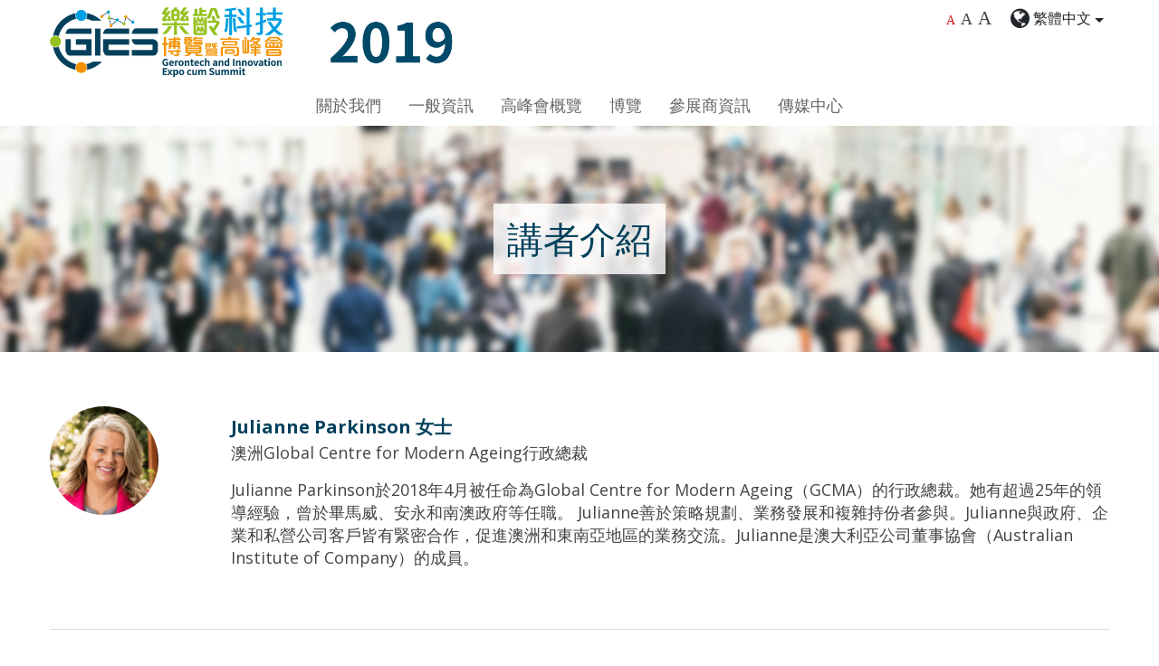

--- FILE ---
content_type: text/html
request_url: https://2019.gies.hk/summit/speakers-profile.html?language=zh-hk
body_size: 13026
content:
<html lang="zh-hk">

<!-- Mirrored from gies.hk/summit/speakers-profile by HTTrack Website Copier/3.x [XR&CO'2014], Mon, 16 Mar 2020 07:31:21 GMT -->
<!-- Added by HTTrack --><meta http-equiv="content-type" content="text/html;charset=UTF-8" /><!-- /Added by HTTrack -->
<head>
    <!-- Global site tag (gtag.js) - Google Analytics -->
	<!-- <script async src="https://www.googletagmanager.com/gtag/js?id=UA-146780975-1"></script>
	<script>
		window.dataLayer = window.dataLayer || [];
		function gtag(){dataLayer.push(arguments);}
		gtag('js', new Date());

		gtag('config', 'UA-146780975-1');
	</script> -->
    <meta charset="UTF-8">
    <meta http-equiv="X-UA-Compatible" content="IE=edge">
    <meta name="viewport" content="width=device-width, initial-scale=1.0,user-scalable=0">
	<title>Gerontech and Innovation Expo cum Summit 2019</title>
    <!-- <meta name="description" content="">
    <meta property="og:title" content="Gerontech and Innovation Expo cum Summit 2019">
    <meta property="og:image" content="">
    <meta property="og:type" content="website" />
    <meta property="og:description" content=""> -->
        <title></title>
    <link rel="icon" sizes="16x16" href="../images/favicon-16x16.png">
    <link rel="icon" sizes="32x32" href="../images/favicon-32x32.png">
    <link rel="icon" sizes="96x96" href="../images/favicon-96x96.png">
    <meta name="csrf-param" content="_csrf">
<meta name="csrf-token" content="40dH4gNMYsifn3VZmtjvLOimXY59U1izVV3H4SNJEXWGBhOETT44uq3FERKtjIJoqcAC_jAiaMpmBLfUTypBAw==">

<link href="../assets/d549e539/css/bootstrap.css" rel="stylesheet">
<link href="../assets/88c0708f/css/font-awesome.min.css" rel="stylesheet">
<link href="https://fonts.googleapis.com/css?family=Open+Sans:400,700&amp;display=swap" rel="stylesheet">
<link href="../css/aos.css" rel="stylesheet">
<link href="../js/slick/slick.css" rel="stylesheet">
<link href="../js/slick/slick-theme.css" rel="stylesheet">
<link href="../css/simpleLightbox.css" rel="stylesheet">
<link href="../js/album/album.css" rel="stylesheet">
<link href="../css/style30f4.css?v=3" rel="stylesheet"></head>

<body >
        
<!--<div class="fullPageWrap searchWrap">
	<div class="d-table w-100 h-100">
		<div class="d-table-cell vam tac">
			<form class="container" action="">
				<h2 class="white">Search</h2>
				<div class="input-group  input-group-lg mt-3">
					<input id="searchInput" name="s" type="text" class="form-control" placeholder="Enter search keywords" aria-label="Enter search keywords" aria-describedby="basic-addon2">
					<div class="input-group-append">
						<button id="btn-search" class="btn btn-outline-secondary" type="submit" aria-label="Search"><i class="fa fa-search" aria-hidden="true"></i></button>
					</div>
				</div>
				<a class="btn btn-default white closeWrap" aria-label="Cancel"><i class="fa fa-times"></i></a>
			</form>
		</div>
	</div>
</div>-->
<div class="fullPageWrap langWrap">
	<div class="d-table w-100 h-100">
		<div class="d-table-cell vam tac">
			<a href="../en/summit/speakers-profile.html">English</a>
			<a href="../zh-hk/summit/speakers-profile.html">繁體中文</a>
			<a href="../zh-cn/summit/speakers-profile.html">简体中文</a>
			<a class="btn btn-default white closeWrap" aria-label="Cancel"><i class="fa fa-times"></i></a>
		</div>
	</div>
</div>
<header id="header" class="shadow-sm inside-header">
	<div class="container">
		<div class="d-none d-md-flex">
			<a class="navbar-brand" href="../zh-hk.html"><img src="../images/logo-info.png" alt="GIES 2019" class="logo logo-info"><div class="sr-only">Date: Expo: 21-24 Nov 2019, Summit: 20 Nov 2019, Venue: Hall 1A-C, HKCEC</div></a>
			<div class="header-link ml-auto" style="margin-right: 0">
				<div class="fontSize">
					<span class="defaultFont selected"><a href="javascript:normalFont()" data-toggle="tooltip" data-placement="bottom" title="Default font size" aria-label="Default font size" >A</a></span>
					<span class="largerFont"><a href="javascript:largerFont()" data-toggle="tooltip" data-placement="bottom" title="Larger font size" aria-label="Larger font size">A</a></span>
					<span class="xLargerFont"><a href="javascript:biggestFont()" data-toggle="tooltip" data-placement="bottom" title="Largest font size" aria-label="Largest font size">A</a></span>
				</div>
				<!--<div><button class="btn btn-sm btn-search searchBtn" type="button" data-toggle="tooltip" title="Search" aria-label="Search"><i class="fa fa-search" aria-hidden="true"></i><span class="sr-only">Search</span></button></div>-->
				<div>
					<div class="btn-group langSwitch" role="group">
						<button id="langBtn" type="button" class="btn btn-sm dropdown-toggle" data-toggle="dropdown" aria-haspopup="true" aria-expanded="false"><i class="fa fa-globe"></i><span class="lang"> 繁體中文</span></button>
						<div class="dropdown-menu shadow dropdown-menu-right" aria-labelledby="btnGroupDrop1">
							<a class="dropdown-item" href="../en/summit/speakers-profile.html">English</a>
							<a class="dropdown-item" href="../zh-hk/summit/speakers-profile.html">繁體中文</a>
							<a class="dropdown-item" href="../zh-cn/summit/speakers-profile.html">简体中文</a>
						</div>
					</div>
				</div>
				<!--<div style="margin-right: 0"><a href="#" class="btn btn-sm" target="_blank" data-toggle="tooltip" title="Our Facebook" aria-label="Our Facebook"><i class="fa fa-facebook-official" aria-hidden="true"></i></a></div>-->
			</div>
		</div>
		<nav class="navbar navbar-expand-lg navbar-light">
			<a class="navbar-brand d-block d-md-none" href="../zh-hk.html"><img src="../images/logo-info2.png" alt="GIES 2019" class="logo logo-info"><div class="sr-only">Date: Expo: 21-24 Nov 2019, Summit: 20 Nov 2019, Venue: Hall 1A-C, HKCEC</div></a>
			<div class="mobile-header-link">
				<div class=" d-none d-md-inline-block fontSize" style="vertical-align: middle">
					<span class="defaultFont selected"><a href="javascript:normalFont()" data-toggle="tooltip" data-placement="bottom" title="Default font size" aria-label="Default font size" >A</a></span>
					<span class="largerFont"><a href="javascript:largerFont()" data-toggle="tooltip" data-placement="bottom" title="Larger font size" aria-label="Larger font size">A</a></span>
					<span class="xLargerFont"><a href="javascript:biggestFont()" data-toggle="tooltip" data-placement="bottom" title="Largest font size" aria-label="Largest font size">A</a></span>
				</div>
				<!--<button class="btn btn-search searchBtn" type="button" id="mobileSearch"><i class="fa fa-search"></i></button>-->
				<button class="btn" type="button" id="mLangSwitch"><i class="fa fa-globe"></i></button>
			</div>
			<button type="button" class="navbar-toggle custom-toggle collapsed" data-toggle="collapse" data-target="#insideNavbar" aria-controls="insideNavbar" aria-expanded="false"><span class="sr-only">Menu</span><span class="icon-bar bar1"></span><span class="icon-bar bar2"></span><span class="icon-bar bar3"></span><span class="icon-bar bar4"></span></button>
			<div class="collapse navbar-collapse " id="insideNavbar">

				<ul class="navbar-nav mx-auto">
					<li class="nav-item d-md-none">
						<div class="fontSize">
							<span class="defaultFont selected"><a href="javascript:normalFont()" data-toggle="tooltip" data-placement="bottom" title="Default font size" aria-label="Default font size" >A</a></span>
							<span class="largerFont"><a href="javascript:largerFont()" data-toggle="tooltip" data-placement="bottom" title="Larger font size" aria-label="Larger font size">A</a></span>
							<span class="xLargerFont"><a href="javascript:biggestFont()" data-toggle="tooltip" data-placement="bottom" title="Largest font size" aria-label="Largest font size">A</a></span>
						</div>
					</li>
					<li class="nav-item dropdown">
						<a class="nav-link dropdown-toggle" href="#" id="navbarDropdown1" role="button" data-toggle="dropdown" aria-haspopup="true" aria-expanded="false">
						關於我們						</a>
						<div class="dropdown-menu shadow" aria-labelledby="navbarDropdown1">
							<a class="nav-link" href="../zh-hk/site/background.html">背景</a>
							<a class="nav-link" href="../zh-hk/site/welcome.html">歡迎辭</a>
							<a class="nav-link" href="../zh-hk/site/past-event.html">過往活動</a>
							<a class="nav-link" href="../zh-hk/site/support-org.html">支持機構</a>
						</div>
					</li>
					<li class="nav-item dropdown">
						<a class="nav-link dropdown-toggle" href="#" id="navbarDropdown2" role="button" data-toggle="dropdown" aria-haspopup="true" aria-expanded="false">
						一般資訊						</a>
						<div class="dropdown-menu shadow" aria-labelledby="navbarDropdown2">
							<a class="nav-link" href="../zh-hk/site/hall-plan.html">展會平面圖</a>
							<a class="nav-link" href="../zh-hk/site/info.html">入場及開放時間</a>
							<a class="nav-link" href="../zh-hk/site/info.html#info2">惡劣天氣安排</a>
							<a class="nav-link" href="../zh-hk/site/info.html#info3">聯絡我們</a>
						</div>
					</li>
					<li class="nav-item dropdown">
						<a class="nav-link dropdown-toggle" href="#" id="navbarDropdown3" role="button" data-toggle="dropdown" aria-haspopup="true" aria-expanded="false">
						高峰會概覽						</a>
						<div class="dropdown-menu shadow" aria-labelledby="navbarDropdown3">
							<a class="nav-link" href="../zh-hk/summit/schedule.html">日程表</a>
							<a class="nav-link" href="../zh-hk/summit/keynote-and-plenary.html">主題及專題演講</a>
							<a class="nav-link" href="../zh-hk/summit/workshop.html">工作坊</a>
							<a class="nav-link" href="../zh-hk/summit/gerontech-x-stem-workshop.html">樂齡科技 X STEM 工作坊</a>
							<a class="nav-link" href="../zh-hk/summit/speakers-profile.html">講者介紹</a>
						</div>
					</li>
					<li class="nav-item dropdown">
						<a class="nav-link dropdown-toggle" href="#" id="navbarDropdown4" role="button" data-toggle="dropdown" aria-haspopup="true" aria-expanded="false">
						博覽						</a>
						<div class="dropdown-menu shadow" aria-labelledby="navbarDropdown4">
							<a class="nav-link" href="../zh-hk/expo/list-of-exhibitors.html">參展商名單</a>
							<a class="nav-link" href="../zh-hk/expo/exhibition-products.html">展品介紹</a>
							<a class="nav-link" href="../zh-hk/expo/on-site-event.html">現場活動</a>
						</div>
					</li>
					<li class="nav-item dropdown">
						<a class="nav-link dropdown-toggle" href="#" id="navbarDropdown5" role="button" data-toggle="dropdown" aria-haspopup="true" aria-expanded="false">
						參展商資訊						</a>
						<div class="dropdown-menu shadow" aria-labelledby="navbarDropdown5">
							<a class="nav-link" href="../zh-hk/site/interest.html">意向登記</a>
							<a class="nav-link" href="../zh-hk/site/rules.html">條款及規則</a>
						</div>
					</li>
					<li class="nav-item dropdown">
						<a class="nav-link dropdown-toggle" href="#" id="navbarDropdown6" role="button" data-toggle="dropdown" aria-haspopup="true" aria-expanded="false">
						傳媒中心						</a>
						<div class="dropdown-menu dropdown-menu-right shadow" aria-labelledby="navbarDropdown6">
							<a class="nav-link" href="../zh-hk/media-centre/press-release.html">新聞稿</a>
							<a class="nav-link" href="../zh-hk/media-centre/photo-gallery.html">活動照片</a>
							<a class="nav-link" href="../zh-hk/media-centre/event-videos.html">短片</a>
							<a class="nav-link" href="../zh-hk/media-centre/media-contact.html">傳媒查詢</a>
						</div>
					</li>
				</ul>
			</div>
		</nav>
	</div>
</header>
    
<div class="inside-banner">
	<div class="d-table w-100 h-100">
		<div data-aos="fade-down" data-aos-duration="1500" class="d-table-cell w-100 h-100"><h1>講者介紹</h1></div>
	</div>
</div>
<section class="sp50">
	<div class="container">
		<div class="speaker-list">
						<div class="speaker-item mt-3 mb-3">
				<a id="speaker8" class="anchor"></a>
				<div class="row">
					<div class="col-lg-2 col-sm-3">
						<div class="coverWrapper circle">
							<div class="cover">
								<img src="../files/2019/speaker/fee0a570-596e-41d4-80a3-8568351b9b97.jpg" alt="Julianne Parkinson 女士">
							</div>
						</div>
					</div>
					<div class="col">
						<div class="sw-info">
							<div class="name text-darkblue">Julianne Parkinson 女士</div>
							<div class="company"><p>澳洲Global Centre for Modern Ageing行政總裁</p>
</div>
							<div class="description mt-3">
								<p>Julianne Parkinson於2018年4月被任命為Global Centre for Modern Ageing（GCMA）的行政總裁。她有超過25年的領導經驗，曾於畢馬威、安永和南澳政府等任職。 Julianne善於策略規劃、業務發展和複雜持份者參與。Julianne與政府、企業和私營公司客戶皆有緊密合作，促進澳洲和東南亞地區的業務交流。Julianne是澳大利亞公司董事協會（Australian Institute of Company）的成員。<br />
&nbsp;</p>
							</div>
						</div>
					</div>
				</div>
			</div>
			<hr>						<div class="speaker-item mt-3 mb-3">
				<a id="speaker6" class="anchor"></a>
				<div class="row">
					<div class="col-lg-2 col-sm-3">
						<div class="coverWrapper circle">
							<div class="cover">
								<img src="../files/2019/speaker/81ddeb8a-2295-4782-b3bd-4358f580bd21.jpg" alt="Arlene Astell 教授">
							</div>
						</div>
					</div>
					<div class="col">
						<div class="sw-info">
							<div class="name text-darkblue">Arlene Astell 教授</div>
							<div class="company"><p>加拿大多倫多大學副教授</p>
</div>
							<div class="description mt-3">
								<p>Arlene Astell教授是一名心理學家，致力研究如何透過科技支援活躍老年。她有超過20年與長者（包括認知障礙症患者）共同設計創新方案的經驗。作為美國認知障礙症協會ISTAART科技專業興趣範疇的主席，Arlene一直帶領發展及引入認知障礙症長者容易接觸及使用的科技，並將這些經驗總結於她最近為研究員、家屬及照顧人員而出版的&ldquo;Using technology in dementia care: A guide to technology solutions for everyday living&rdquo; (2019: Jessica Kingsley Publishers)一書中。</p>
							</div>
						</div>
					</div>
				</div>
			</div>
			<hr>						<div class="speaker-item mt-3 mb-3">
				<a id="speaker10" class="anchor"></a>
				<div class="row">
					<div class="col-lg-2 col-sm-3">
						<div class="coverWrapper circle">
							<div class="cover">
								<img src="../files/2019/speaker/94209dcb-117b-4825-a8a9-8b2445d4a15a.jpg" alt="Jennene Buckley">
							</div>
						</div>
					</div>
					<div class="col">
						<div class="sw-info">
							<div class="name text-darkblue">Jennene Buckley</div>
							<div class="company"><p>澳洲Feros Care行政總裁 / Aged Care Industry Information &amp; Technology Council成員</p>
</div>
							<div class="description mt-3">
								<p>Jennene現任澳洲Feros Care行政總裁及長者照顧資訊科技委員會（Aged Care Industry Information &amp; Technology Council）的成員。在Feros Care工作的19年，Jennene見證它由一個只服務95人的院舍增長為支援超過6萬人士，提供長者、殘疾人士及社區照顧服務的大型機構。</p>

<p>Jennene於2016年入選Aged Care IT Hall of Fame，Feros Care亦榮獲多個國家及國際性有關創新及數碼轉型的獎項。<br />
&nbsp;</p>
							</div>
						</div>
					</div>
				</div>
			</div>
			<hr>						<div class="speaker-item mt-3 mb-3">
				<a id="speaker18" class="anchor"></a>
				<div class="row">
					<div class="col-lg-2 col-sm-3">
						<div class="coverWrapper circle">
							<div class="cover">
								<img src="../files/2019/speaker/53816095-2b9a-4ede-abc3-d9a836b9a231.jpg" alt="陳文琪博士">
							</div>
						</div>
					</div>
					<div class="col">
						<div class="sw-info">
							<div class="name text-darkblue">陳文琪博士</div>
							<div class="company"><p>香港大學教育學院副教授 / 吞嚥研究所所長</p>
</div>
							<div class="description mt-3">
								<p>陳文琪博士於香港大學，溝通、發展與資訊科學出任副教授及吞嚥研究所所長。她於香港大學取得言語治療病理學的訓練和博士學位。陳博士於言語及吞嚥障礙方面經驗豐富。目前她的研究是評估及治療患言語障礙和吞嚥困難的長者、中風及頭頸癌的康復者。陳博士亦與本地社區機構夥伴密切合作，以提高長者安全吞嚥的意識。</p>
							</div>
						</div>
					</div>
				</div>
			</div>
			<hr>						<div class="speaker-item mt-3 mb-3">
				<a id="speaker46" class="anchor"></a>
				<div class="row">
					<div class="col-lg-2 col-sm-3">
						<div class="coverWrapper circle">
							<div class="cover">
								<img src="../files/2019/speaker/9f7f5381-4d39-40d2-aef0-93143795bc5f.jpg" alt="張亮先生">
							</div>
						</div>
					</div>
					<div class="col">
						<div class="sw-info">
							<div class="name text-darkblue">張亮先生</div>
							<div class="company"><p>香港賽馬會慈善及社區事務執行總監</p>
</div>
							<div class="description mt-3">
								<p>張亮先生2014年加入香港賽馬會 (馬會)，擔任慈善及社區事務執行總監。張先生同時亦代表馬會，出任聯合國可持續發展解決方案網絡香港地區分會的聯合主席。</p>

<p>張先生專業經驗豐富，曾為貝恩資本合夥人、溢達集團全球採購及供應鏈管理董事總經理、教育互聯網新創企業創辦人兼行政總裁，以及波士頓諮詢公司高級顧問等；張先生2013年創辦社會企業「全城街馬」，並兼任主席。</p>

<p>工作以外，張先生熱心公益，現為香港特別行政區政府「安老事務委員會」和「關愛基金專責小組」成員，並擔任香港按揭證券有限公司董事；張先生亦是香港中文大學客座教授。</p>

<p>張先生畢業於香港中文大學，其後取得哈佛大學工商管理碩士學位。</p>
							</div>
						</div>
					</div>
				</div>
			</div>
			<hr>						<div class="speaker-item mt-3 mb-3">
				<a id="speaker45" class="anchor"></a>
				<div class="row">
					<div class="col-lg-2 col-sm-3">
						<div class="coverWrapper circle">
							<div class="cover">
								<img src="../files/2019/speaker/5bf99b65-7b0b-49f2-b167-5b7136c34c41.jpg" alt="Sergio Guillen 先生">
							</div>
						</div>
					</div>
					<div class="col">
						<div class="sw-info">
							<div class="name text-darkblue">Sergio Guillen 先生</div>
							<div class="company"><p>西班牙MYSPHERA首席創新官 / ACTIVAGE 副項目協調</p>
</div>
							<div class="description mt-3">
								<p>Guillen博士畢業於華倫西亞理工大學並取得電子工程學位和電子通訊博士學位。他致力研究應對健康老齡化相關的創新數碼科技及物聯網技術，專業範疇涵蓋了學術、研究及企業實行，分別於2008年、2012年及2014年成立了Wearable Information Technologies (Weartech)、MYSPHERA及Connected Health Services。他曾參與超過20個由歐盟資助，與數碼健康及數碼共融有關的研究及開發項目，並曾擔任歐盟多個相關項目的管理局成員。他現時為ACTIVAGE的副項目統籌及業務經理，而ACTIVAGE是歐盟H2020計劃中其中一個最大的健康老齡化物聯網項目。</p>
							</div>
						</div>
					</div>
				</div>
			</div>
			<hr>						<div class="speaker-item mt-3 mb-3">
				<a id="speaker13" class="anchor"></a>
				<div class="row">
					<div class="col-lg-2 col-sm-3">
						<div class="coverWrapper circle">
							<div class="cover">
								<img src="../files/2019/speaker/7c76cbdb-022e-4bec-b073-be778acbe069.jpg" alt="Adam Hagman 先生">
							</div>
						</div>
					</div>
					<div class="col">
						<div class="sw-info">
							<div class="name text-darkblue">Adam Hagman 先生</div>
							<div class="company"><p>瑞典Robotdalen 業務發展經理</p>
</div>
							<div class="description mt-3">
								<p>Adam是一個富經驗的企業家以及業務發展者，致力實現他的人生目標以及協助他人實現他們的目標。他雖然擁有機械工程應用科學碩士學位，但他的事業卻引領向創新、市場營銷、銷售及行政等方向發展。他富有創造力及遠見，經常能跳出框框思考。</p>

<p>他具有以熱情及能量吸引他人的能力。他善於了解業務本質並專注於重要事項，特別是一些涉及國際營運的目標。Adam是一個在國際以及瑞典決策者圈子中有豐富經驗的講者。<br />
&nbsp;</p>
							</div>
						</div>
					</div>
				</div>
			</div>
			<hr>						<div class="speaker-item mt-3 mb-3">
				<a id="speaker7" class="anchor"></a>
				<div class="row">
					<div class="col-lg-2 col-sm-3">
						<div class="coverWrapper circle">
							<div class="cover">
								<img src="../files/2019/speaker/97bc3da4-baf8-4508-9235-01d411d3fd3d.jpg" alt="安德斯漢森">
							</div>
						</div>
					</div>
					<div class="col">
						<div class="sw-info">
							<div class="name text-darkblue">安德斯漢森</div>
							<div class="company"><p>丹麥inmutouch.com創始人及擁有人</p>
</div>
							<div class="description mt-3">
								<p>安德斯漢森先生來自丹麥，是位擁有計算機工程碩士學位的發明家及企業家，亦是inmutouch.com的聯合創始人。</p>

<p>他和妻子一起發明了直觀多感官工具inmuRELAX音撫枕。此產品是世界上第一個能透過觸覺刺激和輕鬆的互動音樂給使用者安撫心情帶來平靜的感覺，有助改善睡眠並協助日常護理。此產品發明是基於漢森和太太照顧老人癡呆症患家庭成員的親身經驗。</p>
							</div>
						</div>
					</div>
				</div>
			</div>
			<hr>						<div class="speaker-item mt-3 mb-3">
				<a id="speaker5" class="anchor"></a>
				<div class="row">
					<div class="col-lg-2 col-sm-3">
						<div class="coverWrapper circle">
							<div class="cover">
								<img src="../files/2019/speaker/99025fcc-ac92-4b4b-a2fe-2672edc4d72b.jpg" alt="郭志銳教授">
							</div>
						</div>
					</div>
					<div class="col">
						<div class="sw-info">
							<div class="name text-darkblue">郭志銳教授</div>
							<div class="company"><p>香港賽馬會耆智園總監及香港中文大學醫學院內科及藥物治療學系教授</p>
</div>
							<div class="description mt-3">
								<p>郭志銳醫生畢業於英國李斯特大學，及曾於英國倫敦聖佐治醫院擔任老人科及內科高級醫生。回港後，加入香港中文大學內科及藥物治療學系老人科擔任副教授。並於2004年獲得英國李斯特大學醫學博士，在2006年成為香港中文大學內科及藥物治療學系老人科教授。郭教授現為賽馬會耆智園總監，及賽馬會骨質疏鬆預防及治療中心總監。預防和治療腦退化症和骨質疏鬆、老年營養和醫療保健服務都是郭教授的硏究興趣。</p>
							</div>
						</div>
					</div>
				</div>
			</div>
			<hr>						<div class="speaker-item mt-3 mb-3">
				<a id="speaker49" class="anchor"></a>
				<div class="row">
					<div class="col-lg-2 col-sm-3">
						<div class="coverWrapper circle">
							<div class="cover">
								<img src="../files/2019/speaker/66e106f9-af38-4e0d-b997-a9a36e812a44.jpg" alt="林正財醫生">
							</div>
						</div>
					</div>
					<div class="col">
						<div class="sw-info">
							<div class="name text-darkblue">林正財醫生</div>
							<div class="company"><p>香港安老事務委員會主席</p>
</div>
							<div class="description mt-3">
								<p>林正財醫生是一名兒科及社會醫學醫生，現任基督教靈實協會行政總裁。在其領導下，靈實為長期照顧服務的先驅之一，為香港的長者提供全人照顧。<br />
林醫生現為行政會議成員，亦是安老事務委員會主席，就與長者有關的不同政策向政府提供意見。 他亦是香港房屋協會監事會成員。</p>

<p><br />
林醫生於2003及2019年分別榮獲香港特別行政區政府頒授「太平紳士」及「銀紫荊星章」勳銜。在2018年，林醫生獲嶺南大學頒授榮譽院士，並於同年獲Ageing Asia頒發全球最具影響養老業者，以表彰其對公共服務所作出的貢獻以及在全球人口老化政策上的影響力。<br />
&nbsp;</p>
							</div>
						</div>
					</div>
				</div>
			</div>
			<hr>						<div class="speaker-item mt-3 mb-3">
				<a id="speaker11" class="anchor"></a>
				<div class="row">
					<div class="col-lg-2 col-sm-3">
						<div class="coverWrapper circle">
							<div class="cover">
								<img src="../files/2019/speaker/3ea7dd45-b348-4fcb-b121-6e341922f960.jpg" alt="連宗誠先生">
							</div>
						</div>
					</div>
					<div class="col">
						<div class="sw-info">
							<div class="name text-darkblue">連宗誠先生</div>
							<div class="company"><p>新加坡連氏基金會主席及亞洲慈善協會首席執行官</p>
</div>
							<div class="description mt-3">
								<p>連先生是Asia Philanthropy Circle（亞洲慈善協會）的共同創辦人和首席執行官，為亞洲地區的慈善家提供一個交流，學習和合作的會員制平台。連先生亦是連氏基金會的主席，一直以具前瞻性的方針推動教育、老年人護理和環境方面的發展。連先生曾於2008至2014年期間帶領新加坡全國志願服務與慈善中心，並於2013至2019年擔任新加坡社區基金會主席。在出任以上公職前，連先生亦曾在新加坡政府任職。連先生擁有牛津大學、新加坡國立大學和哈佛大學的學位。他也是2012至2014年新加坡國會官委議員。</p>
							</div>
						</div>
					</div>
				</div>
			</div>
			<hr>						<div class="speaker-item mt-3 mb-3">
				<a id="speaker65" class="anchor"></a>
				<div class="row">
					<div class="col-lg-2 col-sm-3">
						<div class="coverWrapper circle">
							<div class="cover">
								<img src="../files/2019/speaker/462930af-8ff7-441e-92d8-447e588f1f4f.jpg" alt="Chwee Foon Lim 女士">
							</div>
						</div>
					</div>
					<div class="col">
						<div class="sw-info">
							<div class="name text-darkblue">Chwee Foon Lim 女士</div>
							<div class="company"><p>Chief Executive Officer, Asia Pacific, Ekso Bionics</p>
</div>
							<div class="description mt-3">
								<p>Chwee Foon Lim has more than 25 years of international experience in Healthcare &amp; Life Science sector, having worked and lived in Asia, Europe and the Americas.&nbsp; She is currently CEO, Asia Pacific, at Ekso Bionics, a robotics company providing novel exoskeleton technology for healthcare, industrial and defence sectors.</p>

<p>Prior to Ekso Bionics, she was Head of Healthcare, APAC for The Linde Group. Linde Healthcare is a global leader specialising in integrated respiratory care combining pharmaceutical gases, medical devices and clinical services from hospital to home.&nbsp; Chwee Foon has significant operational experience in China, Healthcare digitalisation and respiratory step down care model in post-acute and home settings.&nbsp; She holds an MBA (with Distinction) from INSEAD, France, and B Accountancy (First Class Hons) from the National University of Singapore.&nbsp;</p>
							</div>
						</div>
					</div>
				</div>
			</div>
			<hr>						<div class="speaker-item mt-3 mb-3">
				<a id="speaker44" class="anchor"></a>
				<div class="row">
					<div class="col-lg-2 col-sm-3">
						<div class="coverWrapper circle">
							<div class="cover">
								<img src="../files/2019/speaker/19e64574-668c-4100-a7e1-776c2b232c81.jpg" alt="David Lindeman 博士">
							</div>
						</div>
					</div>
					<div class="col">
						<div class="sw-info">
							<div class="name text-darkblue">David Lindeman 博士</div>
							<div class="company"><p>美國Centre for Technology and Aging總監 及 Centre for Information Technology Research in the Interest of Society (CITRIS) 衛生總監</p>
</div>
							<div class="description mt-3">
								<p>Lindeman博士作為一名醫療服務研究學者及老年醫學專家，從事醫療保健和長期護理的工作近40年，進行與醫療保健科技、輔助科技、長期疾病管理、健康老齡化、殘疾、認知障礙症、社區及家居服務、醫療護理人員和家庭護理相關的研究。他目前致力與研究人員、企業家和投資者合作，研究、開發、評估及擴展醫療護理科技，包括利用互聯網、雲瑞、感測器、物聯網、遠程醫療、機器人、輔助科技、數據分析和人工智能的方案。這些方案著重全球的醫療應用，涵蓋了一系列醫療護理的議題，從健康人士到復雜的長期病患者</p>

<p>Lindeman博士同時以顧問的身分服務不同的基金會、政府機構，私人企業。他亦曾擔任Mather LifeWays Institute on Aging創始總監、Rush University Medical Center副教授，及加州大學Davis Alzheimer&rsquo;s Disease Center聯席總監。<br />
&nbsp;</p>
							</div>
						</div>
					</div>
				</div>
			</div>
			<hr>						<div class="speaker-item mt-3 mb-3">
				<a id="speaker56" class="anchor"></a>
				<div class="row">
					<div class="col-lg-2 col-sm-3">
						<div class="coverWrapper circle">
							<div class="cover">
								<img src="../files/2019/speaker/83bf5006-7940-49ab-a517-1ff6b142478e.jpg" alt="樓瑋群博士">
							</div>
						</div>
					</div>
					<div class="col">
						<div class="sw-info">
							<div class="name text-darkblue">樓瑋群博士</div>
							<div class="company"><p>香港大學秀圃老年研究中心總監 / 社會工作及社會行政學系副教授</p>
</div>
							<div class="description mt-3">
								<p>樓瑋群博士，現任香港大學秀圃老年研究中心總監，香港大學社會工作及社會行政學系副教授。樓博士的研究領域在社會家庭老年學，包括認知障礙症、中風、生命晚期的親屬照顧者，華裔長者的社會和心理健康，以及實證為本的提升老年人健康的幹預研究等。樓博士還熱心服務國際和本地社會，現任香港安老事物委員會委員、統計諮詢委員會委員、社區投資共用基金委員會委員、長者學苑發展基金委員會委員，香港老年學會理事、美國老年學會資深會員等。</p>
							</div>
						</div>
					</div>
				</div>
			</div>
			<hr>						<div class="speaker-item mt-3 mb-3">
				<a id="speaker12" class="anchor"></a>
				<div class="row">
					<div class="col-lg-2 col-sm-3">
						<div class="coverWrapper circle">
							<div class="cover">
								<img src="../files/2019/speaker/7e9dcea4-9988-4f68-9be6-90d00f67cf55.jpg" alt="Davis Park 先生">
							</div>
						</div>
					</div>
					<div class="col">
						<div class="sw-info">
							<div class="name text-darkblue">Davis Park 先生</div>
							<div class="company"><p>美國Front Porch - Center For Innovation And Wellbeing行政總裁</p>
</div>
							<div class="description mt-3">
								<p>Davis自2011年起致力發展及經營Front Porch Center for Innovation and Wellbeing的科技項目。在長者、低收入人士及其他弱勢群組對科技的應用和培訓，Davis擁有豐富的專業經驗。作為Little Tokyo Service Center社區科技項目的前總監，他開拓並提倡將科技應用推廣到不同社區。Davis擁有加利福尼亞大學柏克萊分校人類學學士學位及加利福尼亞大學洛杉磯分校現代規劃碩士學位，並擔任多個推廣科技應用的董事會成員。</p>
							</div>
						</div>
					</div>
				</div>
			</div>
			<hr>						<div class="speaker-item mt-3 mb-3">
				<a id="speaker20" class="anchor"></a>
				<div class="row">
					<div class="col-lg-2 col-sm-3">
						<div class="coverWrapper circle">
							<div class="cover">
								<img src="../files/2019/speaker/ddda0feb-0111-477c-b27a-c183755a05c7.jpg" alt="Kyle Reed 博士">
							</div>
						</div>
					</div>
					<div class="col">
						<div class="sw-info">
							<div class="name text-darkblue">Kyle Reed 博士</div>
							<div class="company"><p>美國南佛羅里達州大學機械工程系副教授</p>
</div>
							<div class="description mt-3">
								<p>Kyle Reed博士是南佛羅里達州大學（USF）機械工程系副教授，現以福布萊特交流學者在香港理工大學康復治療科學系及生物醫學工程學系工作。研究範疇包括康復：協助非對稱性損傷患者（如中風、單側截肢）恢復活動能力，以及觸覺：皮膚的熱反應、運動協調、以及人類與機械人的互動。曾出版超過75份經同行評審的期刊論文及40份摘要和演講。</p>

<p>他是電機電子工程師學會（IEEE）以及國立發明學院（NAI）的資深成員，擁有18項專利，當中3個更獲得商業化的許可。<br />
&nbsp;</p>
							</div>
						</div>
					</div>
				</div>
			</div>
			<hr>						<div class="speaker-item mt-3 mb-3">
				<a id="speaker63" class="anchor"></a>
				<div class="row">
					<div class="col-lg-2 col-sm-3">
						<div class="coverWrapper circle">
							<div class="cover">
								<img src="../files/2019/speaker/513f0f33-368a-461c-9313-803dff440083.png" alt="Jorgen Sandell 博士">
							</div>
						</div>
					</div>
					<div class="col">
						<div class="sw-info">
							<div class="name text-darkblue">Jorgen Sandell 博士</div>
							<div class="company"><p>澳洲 Mollii Australia 共同創辦人</p>
</div>
							<div class="description mt-3">
								<p>Co-developer of whole body electric neuro-stimulation<br />
Expertise in the vast field of chronic pain syndromes and neuroplasticity<br />
&nbsp;</p>
							</div>
						</div>
					</div>
				</div>
			</div>
			<hr>						<div class="speaker-item mt-3 mb-3">
				<a id="speaker48" class="anchor"></a>
				<div class="row">
					<div class="col-lg-2 col-sm-3">
						<div class="coverWrapper circle">
							<div class="cover">
								<img src="../files/2019/speaker/217837e3-c111-47e8-a0ca-aa7998d035c9.jpg" alt="陳惠賓博士">
							</div>
						</div>
					</div>
					<div class="col">
						<div class="sw-info">
							<div class="name text-darkblue">陳惠賓博士</div>
							<div class="company"><p>新加坡管理大學資訊系統系（實務）副教授 / SMU-TCS iCity Lab 學術總監</p>
</div>
							<div class="description mt-3">
								<p>陳博士在2004年於以色列科技學院取得電子工程博士學位。在新加坡管理大學期間，他與公共機構、非牟利護理機構和私人公司合作，研究將物聯網技術與社會行為結合，以實現和維持智能和包容性社會。作為SMU-TCS iCity Lab的學術總監，他曾帶領一個由政府資助感應式家居的大型項目，與醫療和社區護理專家合作，加強社區照顧以達致居家安老。自2017年5月起，他為新加坡老年病學教育與研究中心擔任兼職教授。</p>
							</div>
						</div>
					</div>
				</div>
			</div>
			<hr>						<div class="speaker-item mt-3 mb-3">
				<a id="speaker21" class="anchor"></a>
				<div class="row">
					<div class="col-lg-2 col-sm-3">
						<div class="coverWrapper circle">
							<div class="cover">
								<img src="../files/2019/speaker/27defbbe-cb36-4967-a6c4-de6ab4137062.jpg" alt="湯啟宇教授">
							</div>
						</div>
					</div>
					<div class="col">
						<div class="sw-info">
							<div class="name text-darkblue">湯啟宇教授</div>
							<div class="company"><p>香港中文大學生物醫學工程學系系主任</p>
</div>
							<div class="description mt-3">
								<p>湯啟宇教授是中文大學生物醫學工程學系系主任。他的研究興趣包括康復機器人（希望之手），腦電控制，神經工程和認知評估軟件。他的研究，創新和服務已獲得2013年香港十大傑出青年； 2012年日內瓦國際發明展大獎（最高榮譽）；2012年亞太地區信息通信技術大獎（電子健康）；香港工程師學會青年創新大獎（2004年）及國際發明展覽會金獎（2004/ 2007/ 2010/ 2015/ 2016）。</p>
							</div>
						</div>
					</div>
				</div>
			</div>
								</div>
	</div>
</section>
<section class="sp bg-light">
	<div class="container">
		<h2 class="text-center font-weight-bold text-green">樂齡科技博覽暨高峰會秘書處</h2>
		<h3 class="text-center font-weight-bold mt-4 mb-4">香港社會服務聯會</h3>
		<div class="text-center" style="font-size: 1.8rem">
			<p><i class="fa fa-map-marker"></i> 香港灣仔軒尼詩道15號温莎公爵社會服務大廈10樓1002A室</p>
			<p>
				<span class="mr-4 d-inline-block"><i class="fa fa-phone"></i> +852 3705 5276</span>
				<span class="mr-4 d-inline-block"><i class="fa fa-envelope"></i> <a href="/cdn-cgi/l/email-protection#dbbcb2bea8f5b2b5bdb49bb3b0b8a8a8f5b4a9bcf5b3b0" target="_blank"><span class="__cf_email__" data-cfemail="adcac4c8de83c4c3cbc2edc5c6cedede83c2dfca83c5c6">[email&#160;protected]</span></a></span>
				<span class="mr-4 d-inline-block "><i class="fa fa-globe"></i> <a href="https://gies.hk" target="_blank">https://gies.hk</a></span>
			</p>
		</div>
	</div>
</section>

<section class="sp50">
	<div class="container orgWrap">
		<div class="row">
			<div class="col-md-8">
				<div class="org-title">聯合主辦</div>
				<div class="splogo">
					<a href="https://www.gov.hk/tc/" target="_blank"><img src="../images/org/logo-hkgov.png" alt="HKGOV" class="orgLogo"></a>
					<a href="https://www.hkcss.org.hk/" target="_blank"><img src="../images/org/logo-hkcss.jpg" alt="HKCSS" class="orgLogo ml-2 ml-md-5"></a>
				</div>
			</div>
			<div class="col-md-4">
				<div class="org-title">協辦</div>
				<div class="splogo">
					<a href="https://www.hkstp.org/zh-hk/" target="_blank"><img src="../images/org/logo-hkstp.png" alt="HKSTP" class="orgLogo"></a>
				</div>
			</div>
		</div>
		<div class="org-title mt-md-4">主要贊助</div>
		<div class="row">
			<div class="col-md-8">
				<div class="row">
					<div class="col-md-5">
						<div class="splogo">
							<a href="https://www.itc.gov.hk/ch/" target="_blank"><img src="../images/org/logo-itc.png" alt="ITC" class="orgLogo"></a>
						</div>
					</div>
					<div class="col-md-7">
						<div class="splogo">
							<a href="https://charities.hkjc.com/charities/chinese/charities-trust/index.aspx" target="_blank"><img src="../images/org/logo-hkjc.png" alt="HKJC" class="orgLogo"></a>
						</div>
					</div>
				</div>
			</div>
			<div class="col-md-4">		
				<div class="splogo">	
					<a href="http://www.cmcf.org.cn/" target="_blank"><img src="../images/org/logo-cmcfd3ac.png?t=1584343199" alt="CMCF" class="orgLogo"></a>
				</div>
			</div>
		</div>
	</div>
</section>

<div class="scrollToTopContainer"><div class="text">頁頂</div><a href="#" class="scrollToTop" aria-label="Back to Top"><img src="../images/icon-top.png" aria-hidden="true" alt="" class="infinite"></a></div>
<div class="gbar"></div>
<footer id="footer">
	<div class="container">
		<div class="footer-upper">
			<div class="row">
				<div class="col-md-7"><div>Copyright &copy; 2019, The Gerontech and Innovation Expo cum Summit (GIES)</div></div>
				<div class="col-md-5 footer-link"><a href="../zh-hk/site/privacy-policy.html" class="pr-4">私隱政策聲明</a><a href="../zh-hk/site/terms.html">使用條款</a></div>
			</div>
		</div>
		<hr>
		<div class="footer-bottom">
		在本刊物／ 活動內（或由項目小組成員） 表達的任何意見、研究成果、結論或建議，並不代表香港特別行政區政府、創新科技署或創新及科技基金一般支援計劃評審委員會的觀點。		</div>
	</div>
</footer>
    <script data-cfasync="false" src="/cdn-cgi/scripts/5c5dd728/cloudflare-static/email-decode.min.js"></script><script data-cfasync="false" src="../cdn-cgi/scripts/5c5dd728/cloudflare-static/email-decode.min.js"></script><script src="../assets/66378220/jquery.js"></script>
<script src="../assets/33ef2cdb/yii.js"></script>
<script src="../assets/d549e539/js/bootstrap.bundle.js"></script>
<script src="../assets/b44ab422/js/jquery.easing.min.js"></script>
<script src="../js/waypoint.js"></script>
<script src="../js/jquery.cookie.js"></script>
<script src="../js/changelang.js"></script>
<script src="../js/changefontsize.js"></script>
<script src="../js/popper.min.js"></script>
<script src="../js/jquery.countup.js"></script>
<script src="../js/masonry.js"></script>
<script src="../js/aos.js"></script>
<script src="../js/sticky-kit.js"></script>
<script src="../js/slick/slick.js"></script>
<script src="../js/simpleLightbox.js"></script>
<script src="../js/jquery-simple-mobilemenu.js"></script>
<script src="../js/album/album.js"></script>
<script src="../js/isotope-docs.min1679.js?6"></script>
<script src="../js/app.js"></script>
<script>
	$(document).ready(function(){
		if (window.location.hash) {
			var speaker = location.hash;

			var top = $(speaker).position().top;
			var height = $('#header').height();

			window.scrollTo({ 
				top: top-height, 
				behavior: "smooth" 
			});
		}
	})
</script>

<script defer src="https://static.cloudflareinsights.com/beacon.min.js/vcd15cbe7772f49c399c6a5babf22c1241717689176015" integrity="sha512-ZpsOmlRQV6y907TI0dKBHq9Md29nnaEIPlkf84rnaERnq6zvWvPUqr2ft8M1aS28oN72PdrCzSjY4U6VaAw1EQ==" data-cf-beacon='{"version":"2024.11.0","token":"070b736bcea943eea06acb8c6c7e5a64","r":1,"server_timing":{"name":{"cfCacheStatus":true,"cfEdge":true,"cfExtPri":true,"cfL4":true,"cfOrigin":true,"cfSpeedBrain":true},"location_startswith":null}}' crossorigin="anonymous"></script>
</body>


<!-- Mirrored from gies.hk/summit/speakers-profile by HTTrack Website Copier/3.x [XR&CO'2014], Mon, 16 Mar 2020 07:31:21 GMT -->
</html>


--- FILE ---
content_type: text/css
request_url: https://2019.gies.hk/css/style30f4.css?v=3
body_size: 7992
content:
@charset "utf-8";
/* CSS Document */

html {
	font-size: 62.5%;
}
body {
	color: #444444;
	min-width: 320px;
	font-family: 'Open Sans', Arial, Helvetica, "微軟正黑體", sans-serif;
	margin: 0;
  font-size: 16px; /* px fallback */
  font-size: 1.8rem; /* default font-size for document */
	line-height: 1.4;
	font-style: normal;
	overflow-x: hidden;
}
img {
	max-width: 100%;
}
a {
	color: inherit;
}
a.link {
	/* These are technically the same, but use both */
	overflow-wrap: break-word;
	word-wrap: break-word;
	-ms-word-break: break-all;
	/* This is the dangerous one in WebKit, as it breaks things wherever */
	word-break: break-all;
	/* Instead use this non-standard one: */
	word-break: break-word;
	/* Adds a hyphen where the word breaks, if supported (No Blink) */
	-ms-hyphens: auto;
	-moz-hyphens: auto;
	-webkit-hyphens: auto;
	hyphens: auto;
}
a:hover, a:focus {
	text-decoration: none;
	color: #4da535;
}
section {
}
h1,
.h1 {
  font-size: 4rem;
}
h2,
.h2 {
  font-size: 3rem;
	font-weight: bold;
}
h3,
.h3 {
  font-size: 2rem;
	font-weight: bold;
}
h4,
.h4 {
  font-size: 2rem;
}

h5,
.h5 {
  font-size: 1.8rem;
}
h6,
.h6 {
  font-size: 1.6rem;
}
hr {
	border: none;
	background: #ddd;
	height: 1px;
	margin: 25px 0;
}
p {
	margin: 0 0 16px 0;
}
ul, ol {
	padding-left: 30px;
}
.sp {
	padding-top: 80px;
	padding-bottom: 80px;
}
.sp30 {
	padding-top: 30px;
	padding-bottom: 30px;
}
.sp50 {
	padding-top: 50px;
	padding-bottom: 50px;
}
.vat {
	vertical-align: top;
}
.vam {
	vertical-align: middle;
}
.tac {
	text-align: center;
}
.w100 {
	width: 100%;
}
.h100 {
	height: 100%;
}
.line2{
	overflow: hidden;
	display: -webkit-box;
	-webkit-line-clamp: 3;
	-webkit-box-orient: vertical;
}
.line3{
	overflow: hidden;
	display: -webkit-box;
	-webkit-line-clamp: 3;
	-webkit-box-orient: vertical;
}
.container {
	max-width: 1200px;
	width: auto;
}
.no-radius {
	border-radius: 0;
}
.breadcrumb {
	background: none;
	padding: 15px 0;
	margin-bottom: 0;
}
.gold {
	color: #aa9055;
}
.white {
	color: #fff !important;
}
.red {
	color: red;
}
.text-green-l{
	color: #95c11e;
}
.text-green{
	color: #95c11e;
}
.text-blue{
	color: #009fe3;
}
.text-red{
	color: red;
}
.bg-blue{
	background-color: #009fe3;	
}
.bg-darkblue{
	background-color: #00405b;
}
.bg-green{
	background-color: #7BA018;
}
.text-darkblue{
	color: #00405b;
}
.text-orange{
	color: #f39200;
}
.bg-orange{
	background-color: #f39200;
}
.text-large{
	font-size: 1.2em;
}
.row-0 {
	margin-left: 0;
	margin-right: 0;
}
.row-0 > div {
	padding: 0;
}
.row-5{
	margin-left: -5px;
	margin-right: -5px;
}
.row-5 .col-1, .row-5 .col-2, .row-5 .col-3, .row-5 .col-4, .row-5 .col-5, .row-5 .col-6, .row-5 .col-7, .row-5 .col-8, .row-5 .col-9, .row-5 .col-10, .row-5 .col-11, .row-5 .col-12, .row-5 .col, .row-5 .col-auto, .row-5 .col-sm-1, .row-5 .col-sm-2, .row-5 .col-sm-3, .row-5 .col-sm-4, .row-5 .col-sm-5, .row-5 .col-sm-6, .row-5 .col-sm-7, .row-5 .col-sm-8, .row-5 .col-sm-9, .row-5 .col-sm-10, .row-5 .col-sm-11, .row-5 .col-sm-12, .row-5 .col-sm, .row-5 .col-sm-auto, .row-5 .col-md-1, .row-5 .col-md-2, .row-5 .col-md-3, .row-5 .col-md-4, .row-5 .col-md-5, .row-5 .col-md-6, .row-5 .col-md-7, .row-5 .col-md-8, .row-5 .col-md-9, .row-5 .col-md-10, .row-5 .col-md-11, .row-5 .col-md-12, .row-5 .col-md, .row-5 .col-md-auto, .row-5 .col-lg-1, .row-5 .col-lg-2, .row-5 .col-lg-3, .row-5 .col-lg-4, .row-5 .col-lg-5, .row-5 .col-lg-6, .row-5 .col-lg-7, .row-5 .col-lg-8, .row-5 .col-lg-9, .row-5 .col-lg-10, .row-5 .col-lg-11, .row-5 .col-lg-12, .row-5 .col-lg, .row-5 .col-lg-auto, .row-5 .col-xl-1, .row-5 .col-xl-2, .row-5 .col-xl-3, .row-5 .col-xl-4, .row-5 .col-xl-5, .row-5 .col-xl-6, .row-5 .col-xl-7, .row-5 .col-xl-8, .row-5 .col-xl-9, .row-5 .col-xl-10, .row-5 .col-xl-11, .row-5 .col-xl-12, .row-5 .col-xl, .row-5 .col-xl-auto, .row-5 .col{
	padding-left: 5px;
	padding-right: 5px;
}
.row-7{
	margin-left: -7px;
	margin-right: -7px;
}
.row-7 .col-1, .row-7 .col-2, .row-7 .col-3, .row-7 .col-4, .row-7 .col-5, .row-7 .col-6, .row-7 .col-7, .row-7 .col-8, .row-7 .col-9, .row-7 .col-10, .row-7 .col-11, .row-7 .col-12, .row-7 .col, .row-7 .col-auto, .row-7 .col-sm-1, .row-7 .col-sm-2, .row-7 .col-sm-3, .row-7 .col-sm-4, .row-7 .col-sm-5, .row-7 .col-sm-6, .row-7 .col-sm-7, .row-7 .col-sm-8, .row-7 .col-sm-9, .row-7 .col-sm-10, .row-7 .col-sm-11, .row-7 .col-sm-12, .row-7 .col-sm, .row-7 .col-sm-auto, .row-7 .col-md-1, .row-7 .col-md-2, .row-7 .col-md-3, .row-7 .col-md-4, .row-7 .col-md-5, .row-7 .col-md-6, .row-7 .col-md-7, .row-7 .col-md-8, .row-7 .col-md-9, .row-7 .col-md-10, .row-7 .col-md-11, .row-7 .col-md-12, .row-7 .col-md, .row-7 .col-md-auto, .row-7 .col-lg-1, .row-7 .col-lg-2, .row-7 .col-lg-3, .row-7 .col-lg-4, .row-7 .col-lg-5, .row-7 .col-lg-6, .row-7 .col-lg-7, .row-7 .col-lg-8, .row-7 .col-lg-9, .row-7 .col-lg-10, .row-7 .col-lg-11, .row-7 .col-lg-12, .row-7 .col-lg, .row-7 .col-lg-auto, .row-7 .col-xl-1, .row-7 .col-xl-2, .row-7 .col-xl-3, .row-7 .col-xl-4, .row-7 .col-xl-5, .row-7 .col-xl-6, .row-7 .col-xl-7, .row-7 .col-xl-8, .row-7 .col-xl-9, .row-7 .col-xl-10, .row-7 .col-xl-11, .row-7 .col-xl-12, .row-7 .col-xl, .row-7 .col-xl-auto, .row-7 .col{
	padding-left: 7px;
	padding-right: 7px;
}
.bs-tooltip-top .arrow::before,
.bs-tooltip-auto[x-placement^="top"] .arrow::before{
  border-top-color: #00405b; 
}
.bs-tooltip-right .arrow::before, .bs-tooltip-auto[x-placement^="right"] .arrow::before {
  border-top-color: #00405b; 
}
.bs-tooltip-bottom .arrow::before, .bs-tooltip-auto[x-placement^="bottom"] .arrow::before {
  border-bottom-color: #00405b;
}
.bs-tooltip-left .arrow::before, .bs-tooltip-auto[x-placement^="left"] .arrow::before {
  border-left-color: #00405b;
}
.tooltip-inner {
  background-color: #00405b;
}
@media (max-width:767.98px) {
	h1,
  .h1 {
    font-size: 3rem;
  }
  h2,
  .h2 {
    font-size: 2.4rem;
  }
  h3,
  .h3 {
    font-size: 2rem;
  }
  h4,
  .h4 {
    font-size: 1.8rem;
  }
	.sp {
		padding-top: 50px;
		padding-bottom: 50px;
	}
	.sp50 {
		padding-top: 30px;
		padding-bottom: 30px;
	}
	.tac-sm{
		text-align: center;
	}
}
.fontSize {
	font-family:Microsoft JhengHei;
	font-size: 14px;
	margin-right: 7px;
}
.fontSize a{
	margin:0 1px;
}
.fontSize .selected a{
	color:#d02226;
}
.fontSize .defaultFont{
	font-size: 100%;
}
.fontSize .largerFont{
	font-size: 125%;
}
.fontSize .xLargerFont{
	font-size: 150%;
}

/***************************************************bootstrap override*/
.form-control{
	font-size: 1.4rem;
}
.btn{
	font-size: 1.6rem;
}
.dropdown-menu, .input-group-text{
	font-size: 1.6rem;
}
.btn-info:focus, .btn-success:focus{
	color: #fff;
}
.tooltip{
	font-size: 1.4rem;
}
@media (min-width:1200px){
}
@media (max-width:1199px){
}
.modal-dialog-centered{
	margin-left:  auto !important;
	margin-right: auto !important;
}

/*****************************************************all**/
.form-control::-webkit-input-placeholder { /* Edge */
  color: #aaaaaa;
}
.form-control:-ms-input-placeholder { /* Internet Explorer 10-11 */
  color: #aaaaaa;
}
.form-control::placeholder {
  color: #aaaaaa;
}
.breadcrumb-item + .breadcrumb-item::before{
	content: '>';
}
.modal-open, body.modal-open {
}
/*.modal-backdrop.show{background-color: white;}*/
.modal-dialog{
	width: 700px;
	position: relative;
	max-width: 90%;
}
.btn-modalClose{
	position: absolute;
	top: -30px;
	right: 0;
	color: #fff !important;
}
.btn-large{
	border-radius: 0;
	min-width: 200px;
	margin: 5px auto;
	padding: 10px;
	font-size: 1.8rem;
	font-weight: bold;
}
.btn-blue{
	background-color: #009fe3;
	border-color: #009fe3;
	color: #fff !important;
}
.btn-blue:focus, .btn-blue:hover{
	background-color: #0078AB;
	border-color: #0078AB;
	color: #fff !important;
}
.btn-darkblue{
	background-color: #00405b;
	border-color: #00405b;
	color: #fff !important;
}
.btn-darkblue:focus, .btn-darkblue:hover{
	background-color: #006A99;
	border-color: #006A99;
	color: #fff !important;
}
.btn-blue-o{
	background-color: none;
	border-color: #009fe3;
	color: #009fe3 !important;
}
.btn-blue-o:focus, .btn-blue-o:hover{
	background-color: #009fe3;
	border-color: #009fe3;
	color: #fff !important;
}
.btn-green{
	background-color: #95c11e;
	border-color: #95c11e;
	color: #fff !important;
}
.btn-green:focus, .btn-green:hover{
	background-color: #7BA018;
	border-color: #7BA018;
	color: #fff !important;
}
.btn-orange{
	background-color: #f39200;
	border-color: #f39200;
	color: #fff !important;
}
.btn-orange:focus, .btn-orange:hover{
	background-color: #F37100;
	border-color: #F37100;
	color: #fff !important;
}
.name{
	font-size: 20px;
}
.name .eng{
	font-size: 0.8em;
}
.cover img, img.cover{
	width: 100%;
}
.bg-light-green{
	background: #f5faf0;
}
.bg-light-orange{
	background: #fdf9f1;
}
.colorBox{
	background: #f1f8fc;
	padding: 15px;
	font-size: 2.2rem;
	height: 100%;
}
.colorBox td{
	vertical-align: top;
}
.inside-banner{
	background-color: #faffee;
	background: url(../images/87159329.jpg) no-repeat;
	background-size: cover;
	background-position: center top;
	height: 250px;
	position: relative;
}
.inside-banner .d-table-cell{
	vertical-align: middle;
	text-align: center;
}
.inside-banner h1{
	margin: 0;
	color: #00405b;
	padding: 15px;
	background-color: rgba(255,255,255,0.8);
	display: inline-block;
}
@media (min-width:768px){
	.modal-dialog h2{
		margin-top: 0;
	}
}
@media (max-width:767.98px){
	.colorBox{
		font-size: 1.8rem;
	}
}
.slick-slide{
	height: inherit;
}
.slick-next{
	right: -40px;
}
.slick-prev{
	left: -40px;
}
.slick-prev, .slick-next{
	background-color: inherit;
	height: 40px;
	width: 23px;
	top: 40%;
	z-index: 2;
}
.slick-prev:before, .slick-next:before{
	content: '';
	background-image: url(../images/arrow_l.png);
	background-size: 23px 40px;
	background-repeat: no-repeat;
	width: 23px; 
	height: 40px;
	display: block;
}
.slick-next:before{
	background-image: url(../images/arrow_r.png);
}
.slick-dots li button:before, .slick-dots li.slick-active button:before{
	color: #6fb92c;
}
.slick-dots{
	bottom: -35px;
}
.slider-col4.slick-dotted.slick-slider, .slider-col3.slick-dotted.slick-slider{
	margin-bottom: 60px;
}
.slider-col4 a, .slider-col3 a{
	outline: none;
}
@media (max-width:1300px){
	.slick-next{
		right: 0;
	}
	.slick-prev{
		left: 0;
	}
	.slick-prev, .slick-next{
		height: 30px;
		width: 17px;
	}
	.slick-prev:before, .slick-next:before{
		background-size: 17px 30px;
		width: 17px; 
		height: 30px;
	}
}
/*****************************************************search**/
.fullPageWrap{
	width: 100%;
	height: 100%;
	position: fixed;
	background:rgba(111,185,44,0.95);
	z-index: 99999;
	display: none;
	font-size: 2rem;
}
.searchWrap .container{
	z-index: 1;
}
.closeWrap{
	position: fixed;
	top: 15px;
	right: 15px;
	font-size: 20px;
}
.searchWrap #btn-search{
	background-color: #fff  !important;
	border: none;
	color: #000;
}
#searchInput{
	border: none;
}
/***************************************************header*/
#header{
	z-index: 999;
	background-color: rgba(255,255,255,1);
}
.headpadding{
	margin-top: 5px;
}
.logo{
	width: 260px;
	margin-top: 5px;
	margin-bottom: 5px;
	transition: 0.3s all;
}
.logo-info{
	width: 480px;
}
#header.sticky .logo{
	width: 180px;
}

#header.sticky .logo-info{
	width: 360px;
}
@media (min-width:1200px){
	#mainNavbar, #insideNavbar{
		display: flex;
		-ms-flex-direction: column !important;
		flex-direction: column !important;
		-ms-flex-wrap: wrap !important;
		flex-wrap: wrap !important;
	}
	
}
.header-link{
	margin-right: 10px;
}
.header-link > div {
	display: inline-block;
	vertical-align: middle;
}
.header-link, .header-link .fa{
	font-size: 25px;
}
.header-link .btn-search{
	vertical-align: middle;
}
.header-link .langSwitch .lang{
	line-height: 25px;
	vertical-align: top;
}
.btn-online{
	height: 30px;
	margin-left: 5px;
}
.mobile-header-link{
	display: none;
}
.langWrap{
	display: none;
}
.langWrap a{
	display: block;
	text-align: center;
	padding: 8px;
	color: #fff;
}
.header-info{
	font-size: 15px;
	padding: 15px 5px 0 25px;
	font-weight: bold;
}
@media (max-width:1439px){
	#headerSearch{
		display: none;
	}
}
@media (max-width:1199px){
	.navbar-brand{
		margin: 0;
	}
	#indexPage #header{
		max-height: 100vh;
		overflow: auto;
	}
	#header .navbar{
		padding-left: 0;
		padding-right: 0;
	}
	#indexPage .header-link{
		display: none;
	}
	#indexPage .mobile-header-link{
		display: block;
	}
	.mobile-header-link{
		margin-left: auto;
		margin-right: 10px;
	}
	.mobile-header-link .btn{
		font-size: 24px;
		padding: 10px 5px;
	}
	.mobile-header-link .socialBar{
		margin-left: 10px;
	}
	#mainNavbar .nav-link .nav-c, #mainNavbar .nav-link .nav-e
	#insideNavbar .nav-link .nav-c, #insideNavbar .nav-link .nav-e{
		display: inline-block;
	}
	#mainNavbar .nav-link .nav-c,
	#insideNavbar .nav-link .nav-c{
		margin-right: 10px;
	}
}
@media (max-width:991.98px) {
	#header{
		max-height: 100vh;
		overflow: auto;
	}
	.logo{
		width: 210px;
	}
	.header-info{
		padding-top: 10px;
		padding-left: 10px;
	}
	.logo-info{
		width: 380px;
	}
	#insideNavbar .dropdown-menu{
    padding: 5px 25px;
    font-size: 1.6rem;
    text-align: left;
    margin-left: -15px;
    margin-right: -15px;
		background-color: #f5faf0;
	}
}
@media (max-width:767.98px) {
	.navbar-brand{
		margin-left: -8px
	}
	.logo{
		width: 150px;
		margin-top: 0;
		margin-bottom: 0
	}
	#header.sticky .logo{
		width: 150px;
	}
	.logo-info{
		width: calc(100vw - 130px);
		max-width: 360px;
	}
	#header.sticky .logo-info{
		width: calc(100vw - 130px);
	}
	.portal-header .logo-info{
		width: calc(100vw - 100px);
		max-width: 360px;
	}
	#header.portal-header.sticky  .logo-info{
		width: calc(100vw - 100px);
	}
	#header .mobile-header-link .socialBar{
		display: none;
	}
	.inside-header .mobile-header-link{
		display: block;
		margin-right: 3px;
	}
	.inside-header .mobile-header-link .btn{
		padding: 10px 2px;
		font-size: 20px;
	}
	.socialBar{
		text-align: center;
		border: none;
		padding: 0;
		margin: 10px 0;
		display: block;
	}
	
}
@media (max-width:374px){
	.logo{
		width: 130px;
	}
	.logo-info{
		width: calc(100vw - 130px);
		max-width: 250px;
	}
	.portal-header .logo-info{
		width: calc(100vw - 90px);
		max-width: 250px;
	}
}
/***************************************************menu*/
#mainNavbar .navbar-nav .nav-item,
#insideNavbar .navbar-nav .nav-item{
	margin-right: 10px;
	margin-left: 10px;
}
#mainNavbar .nav-link,
#insideNavbar .nav-link{
	color: #666;
	white-space: nowrap;
}
#mainNavbar .nav-link:hover, #mainNavbar .nav-link:focus,
#insideNavbar .nav-link:hover, #insideNavbar .nav-link:focus{
	color: #4da535;
}
#mainNavbar .dropdown-toggle::after,
#insideNavbar .dropdown-toggle::after{
	display: none;
}
#mainNavbar .dropdown-menu,
#insideNavbar .dropdown-menu{
	border: none;
	border-radius: 0;
	min-width: 200px;
	padding: 10px;
	font-size: 1.6rem;
	text-align: left;
}
/*.dropdown-menu .nav-link:hover, .dropdown-menu .nav-link:focus, .dropdown-menu .nav-link.active{
	background-image: url(../images/drop-bg.png);
	background-size: contain;
	background-repeat: no-repeat;
	background-position: center;
}*/
@media (max-width:1199.98px){
	.dropdown-menu{
		margin-top: 0;
	}
	#mainNavbar .dropdown-menu{
    padding: 5px 25px;
    font-size: 1.6rem;
    text-align: left;
    margin-left: -15px;
    margin-right: -15px;
		background-color: #f5faf0;
	}
	#mainNavbar .navbar-nav .nav-item,
	#insideNavbar .navbar-nav .nav-item{
		margin-right: 5px;
		margin-left: 5px;
	}
	#mainNavbar,
	#insideNavbar{
	}
}
/*custom breakpoints*/

@media (max-width: 1439.98px) {
  #indexPage .navbar-expand-custom > .container,
  #indexPage .navbar-expand-custom > .container-fluid {
    padding-right: 0;
    padding-left: 0;
  }
}

@media (min-width: 1440px) {
  #indexPage .navbar-expand-custom {
    -ms-flex-flow: row nowrap;
    flex-flow: row nowrap;
    -ms-flex-pack: start;
    justify-content: flex-start;
  }
  #indexPage .navbar-expand-custom .navbar-nav {
    -ms-flex-direction: row;
    flex-direction: row;
  }
  #indexPage .navbar-expand-custom .navbar-nav .dropdown-menu {
    position: absolute;
  }
  #indexPage .navbar-expand-custom .navbar-nav .nav-link {
    padding-right: 0.5rem;
    padding-left: 0.5rem;
  }
  #indexPage .navbar-expand-custom > .container,
  #indexPage .navbar-expand-custom > .container-fluid {
    -ms-flex-wrap: nowrap;
    flex-wrap: nowrap;
  }
  #indexPage .navbar-expand-custom .navbar-collapse {
    display: -ms-flexbox !important;
    display: flex !important;
    -ms-flex-preferred-size: auto;
    flex-basis: auto;
  }
  #indexPage .navbar-expand-custom .navbar-toggler {
    display: none;
  }
}

@media (max-width: 991.98px) {
  .inside-header .navbar-expand-custom > .container,
  .inside-header .navbar-expand-custom > .container-fluid {
    padding-right: 0;
    padding-left: 0;
  }
}

@media (min-width: 992px) {
  .inside-header .navbar-expand-custom {
    -ms-flex-flow: row nowrap;
    flex-flow: row nowrap;
    -ms-flex-pack: start;
    justify-content: flex-start;
  }
  .inside-header .navbar-expand-custom .navbar-nav {
    -ms-flex-direction: row;
    flex-direction: row;
  }
  .inside-header .navbar-expand-custom .navbar-nav .dropdown-menu {
    position: absolute;
  }
  .inside-header .navbar-expand-custom .navbar-nav .nav-link {
    padding-right: 0.5rem;
    padding-left: 0.5rem;
  }
  .inside-header .navbar-expand-custom > .container,
  .inside-header .navbar-expand-custom > .container-fluid {
    -ms-flex-wrap: nowrap;
    flex-wrap: nowrap;
  }
  .inside-header .navbar-expand-custom .navbar-collapse {
    display: -ms-flexbox !important;
    display: flex !important;
    -ms-flex-preferred-size: auto;
    flex-basis: auto;
  }
  .inside-header .navbar-expand-custom .navbar-toggler {
    display: none;
  }
}
@media (max-width:767px){
	#mainNavbar .nav-link,
	#insideNavbar .nav-link{
		white-space: inherit;
	}
}
/*end custom breakpoints*/
/*******************************************************************custom-toggle**/
.custom-toggle {
  position: relative;
	height: 39px;
	width: 30px;
  padding: 0;
	margin: 0;
	margin-left: 5px;
  background-color: transparent;
  background-image: none;
  border: 1px solid transparent;
  border-radius: 4px;
}
.inside-header .custom-toggle{
	margin-left: auto;
	margin-top: -50px;
}
.custom-toggle .icon-bar {
  display: block;
  width: 30px;
  height: 3px;
  border-radius: 0;
	background-color: #444;
	position: absolute;
	-webkit-transition: all 0.25s ease-in-out 0s;
	-moz-transition: all 0.25s ease-in-out 0s;
	-o-transition: all 0.25s ease-in-out 0s;
	transition: all 0.25s ease-in-out 0s;
	top: 15px;
	opacity:1;
}
.custom-toggle .icon-bar + .icon-bar {
  margin-top: 2px;
}
@media (min-width: 1200px) {
  #indexPage .custom-toggle {
    display: none;
  }
}
@media (min-width: 992px) {
  .inside-header .custom-toggle {
    display: none;
  }
}
.custom-toggle:hover,
.custom-toggle:focus {
	outline: 0;
}
.custom-toggle .bar1,
.custom-toggle .bar4{
	opacity:0;
}
.custom-toggle.collapsed .bar1{
	opacity:1;
	top: 4px;
}
.custom-toggle.collapsed .bar4{
	opacity:1;
	top: 28px;
}
.custom-toggle .icon-bar.bar2{
	-webkit-transform: rotate(45deg);
	-moz-transform: rotate(45deg);
	transform: rotate(45deg);
}
.custom-toggle .icon-bar.bar3{
	-webkit-transform: rotate(-45deg);
	-moz-transform: rotate(-45deg);
	transform: rotate(-45deg);
}
.custom-toggle.collapsed .icon-bar{
	-webkit-transform: rotate(0deg);
	-moz-transform: rotate(0deg);
	transform: rotate(0deg);
	-webkit-transition: all 0.25s ease-in-out 0s;
	-moz-transition: all 0.25s ease-in-out 0s;
	-o-transition: all 0.25s ease-in-out 0s;
	transition: all 0.25s ease-in-out 0s;
}
@media (max-width:767.98px){
	.inside-header .custom-toggle{
		margin-top: 0;
		margin-left: 5px;
	}
}
/*****************************************************banner slider**/
.banner-slider{
	margin-bottom: 0 !important;
	background-image: url(../images/bg.jpg);
	background-repeat: no-repeat;
	background-size: cover;
	background-position: top center;
}
.banner-slider .banner-item{
	display: block;
	margin: auto;
}
.banner-slider .banner-item img{
	margin: auto;
	display: block;
}
.banner-slider .slick-dots{
	bottom: 25px;
}

/***************************************************banner*/
.inside-banner .banner-item{
	width: 100%;
	max-height: 490px;
	height: 39vw;
	margin: auto;
	display: block;
	background-repeat: no-repeat;
	background-size: cover;
	background-position: center;
}


@media (max-width:767.98px){
	.inside-banner .banner-item{
		height: 80vw;
	}
}
/***************************************************  info-bar*/
.gradientBG{
	background: #009fe3;
	background: -moz-linear-gradient(-45deg,  #009fe3 21%, #95c11e 100%);
	background: -webkit-linear-gradient(-45deg,  #009fe3 21%,#95c11e 100%);
	background: linear-gradient(135deg,  #009fe3 21%,#95c11e 100%);
	filter: progid:DXImageTransform.Microsoft.gradient( startColorstr='#009fe3', endColorstr='#95c11e',GradientType=1 );
}
.info-bar{
	font-size: 2.2rem;
	line-height: 1.2em;
	font-weight: bold;
	padding: 10px 0;
}
.wicon{
	float: left;
	height: 80px;
	margin-top: -10px;
	margin-bottom: -10px;
}
.wicon-s{
	height: 30px;
	margin: 0;
}
#indexPage .info-bar{
	padding-top: 15px;
	padding-bottom: 15px;
}
.info-bar .d-md-table-cell{
	overflow: auto;
	padding: 15px 0;
	vertical-align: top;
}
.info-bar .info-venue, .info-bar .info-date{
	width: 40%;
}
.info-btn{
	border: 1px solid #fff;
	color: #fff;
	font-size: 22px;
	font-weight: bold;
	border-radius: 0;
	line-height: 40px;
	padding: 10px;
}
.info-btn:hover, .info-btn:focus{
	background-color: rgba(255,255,255,0.80);
	color: #3e9ad6;
}
@media (max-width:991.98px){
	.info-bar{
		font-size: 1.8rem;
	}
}
@media (max-width:767.98px){
	.info-bar{
		font-size: 1.6rem;
		padding: 4px 0 8px 0;
		font-weight: normal;
	}
	.wicon{
		height: 36px;
		margin: 0;
		margin-top: -7px;
		margin-bottom: 7px;
	}
	.info-bar .info-venue, .info-bar .info-date{
		width: 100%;
	}
	#indexPage .info-bar .info-venue{
		margin-bottom: 5px;
	}
	.info-bar .d-md-table-cell{
		padding: 0;
	}
	.info-bar .info-btn{
		font-size: 1.8rem;
	}
	.info-bar .small{
		font-size: 1.4rem;
		white-space: nowrap
	}
}
/***************************************************  index*/
.stat-wrap{
	text-align: center;
	display: table;
	width: 100%;
}
.stat-clear{
	display: none;
}
.stat-item{
	display: table-cell;
	text-align: center;
	padding: 15px;
	width: 14.2%;
	line-height: 1.2em;
}
.stat-item img{
	display: block;
	width: 60px;
	margin: auto;
	margin-bottom: 10px;
}
.stat-num{
	font-size: 2.2rem;
	line-height: 1.1em;
	font-weight: bold;
	margin-bottom: 5px;
}
.whiteBox{
	background: rgba(255,255,255,0.8);
	margin: auto;
	color: #333;
	font-weight: bold;
	padding: 10px;
	display: inline-block;
}
@media (max-width:991.98px){
	.stat-wrap{
		display: block;
		text-align: center;
	}
	.stat-item{
		width: 24%;
		display: inline-block;
		vertical-align: top;
	}
}
@media (max-width:767.98px){
	.stat-item{
		width: 32%;
		padding: 15px 10px;
		font-size: 1.4rem;
	}
	.stat-num{
		font-size: 1.8rem;
	}
}

/***************************************************Org*/
.orgWrap{
	max-width: 700px;
}
.orgLogo{
	display: inline-block;
	height: 110px;
	margin: 10px;
}
.org-title{
	margin: 10px 0;
}
@media (max-width:767.98px){
	.orgWrap{
		max-width: 300px;
		margin: auto;
	}
	.orgLogo{
		height: 80px;
		margin: 15px 10px;
	}
	.splogo{
		text-align: center;
	}
	.org-title{
		margin-top: 35px;
	}
}
/***************************************************** Oil Academy**/
.academy-item{
	margin-top: 15px;
	margin-bottom: 15px;
	padding-right: 30px;
	position: relative;
}
.academy-item .cover{
	width: 100%;
}
.btn-academy-detail{
	position: absolute;
	bottom: 0;
	right: 5px;
}
@media (max-width:767.98px){
	.academy-item{
		text-align: center;
		padding-right: 0;
		margin-bottom: 30px;
	}
	.btn-academy-detail{
		position: inherit;
		margin-top: 10px;
	}
}
/***************************************************** hoverCate**/
#hoverCate{
	max-width: 1550px;
}
.hoverCateItem{
	height: 580px;
	width: 100%;
	background: #444;
	display: table;
	color: #fff !important;
	position: relative;
	background-position: center;
	background-size: cover;
	margin-bottom: 10px;
}
.hoverCateItem .title{
	display: table-cell;
	height: 100%;
	width: 100%;
	text-align: center;
	vertical-align: middle;
}
.hoverCateItem .overlayInfo{
	position: absolute;
	top: 0;
	left: 0;
	right: 0;
	bottom: 0;
	padding: 25px 15px;
	background: #000;
	height: 100%;
	z-index: -1;
	opacity: 0;
	transition: 0.5s all;
}
.hoverCateItem:hover .overlayInfo{
	z-index: 1;
	opacity: 1;
}
@media (max-width:767.98px){
	.hoverCateItem{
		height: 400px;
	}
	.hoverCateItem .overlayInfo{
		font-size: 14px;
	}
}
/***************************************************** coverWrapper**/
.coverWrapper {
	width: 100%;
	display: block;
	position: relative;
	overflow:hidden;
}
.coverWrapper:after {
	padding-top: 66.667%;
	display: block;
	content: '';
}
.coverWrapper.scale169:after{
	padding-top: 56.25%;
}
.coverWrapper.square:after, .coverWrapper.circle:after{
	padding-top: 100%;
}
.video .coverWrapper:after{
	padding-top: 56.2%;
}
.coverWrapper .cover {
	position: absolute;
	top: 0;
	bottom: 0;
	right: 0;
	left: 0;
	text-align:center;
	background-size: cover;
	background-repeat: no-repeat;
	background-position: center;
	-webkit-transition: .6s ease-in-out;
	transition: .6s ease-in-out;
}
.coverWrapper:hover .cover{
}
.coverWrapper .cover img{
	position: absolute;
	width:100%;
	height: 100%;
	object-fit: cover;
	display:block;
	margin:0 auto;
	-webkit-transition: .3s ease-in-out;
	transition: .6s ease-in-out;
}
.coverWrapper.circle .cover{
	border-radius: 1000px;
	overflow: hidden;
}
.hoverText .hoverBox{
	opacity: 0;
	z-index: 0;
	transition: 0.3s all;
	color: #fff;
	position: absolute;
	top: 0;
	left: 0;
	right: 0;
	bottom: 0;
}
.hoverText .hoverBox td{
	vertical-align: middle;
	text-align: center;
}
a:hover .hoverText .hoverBox{
	background: rgba(99,143,0,0.70);
	z-index: 99;
	opacity: 1;
}
.coverWrapper .overlayBox{
	position: absolute;
	top: 0;
	left: 0;
	right: 0;
	bottom: 0;
	padding: 15px;
}
.coverWrapper .overlayBox td{
	vertical-align: bottom;
}
.hoverBox .coverWrapper {
}
.overlays {
	background-color: rgba(0,0,0,0);
	width:100%;
	height:100%;
	position:absolute;
	top:0;
	right: 0;
	left: 0;
	bottom: 0;
	transition: 0.3s all;
}
a:hover .overlays, a:focus .overlays{
	background-color: rgba(0,0,0,0.4);
}
/***************************************************** inside**/
.video-container {
	position: relative;
	padding-bottom: 56.25%;
	height: 0;
	overflow: hidden;
} 
.video-container iframe,
.video-container object,
.video-container embed {
	position: absolute;
	top: 0;
	left: 0;
	width: 100%;
	height: 100%;
}
.video-item{
	position: relative;
}
.video-item .overlays{
	z-index: 1;
}
.video-item .play-btn{
	display: table;
	width: 100%;
	height: 100%;
}
.video-item .play-btn .btn-play{
	width: 50px;
}
.video-item .play-btn > div{
	display: table-cell;
	text-align: center;
	vertical-align: middle;
}
.video-item .video-info{
	position: absolute;
	bottom: 0;
	width: 100%;
	color: #fff;
	font-size: 15px;
	padding: 5px 10px;
	padding-top: 50px;
	z-index: 1;
	background: -moz-linear-gradient(top,  rgba(0,0,0,0) 0%, rgba(0,0,0,0.2) 50%, rgba(0,0,0,0.7) 100%);
	background: -webkit-linear-gradient(top,  rgba(0,0,0,0) 0%,rgba(0,0,0,0.2) 50%,rgba(0,0,0,0.7) 100%);
	background: linear-gradient(to bottom,  rgba(0,0,0,0) 0%,rgba(0,0,0,0.2) 50%,rgba(0,0,0,0.7) 100%);
	filter: progid:DXImageTransform.Microsoft.gradient( startColorstr='#00000000', endColorstr='#b3000000',GradientType=0 );
}
.left-menu{
	padding: 0;
	margin: 0;
	width: 100%;
	max-width: 360px;
}
.left-menu li{
	list-style: none;
	padding-left: 25px;
}
.left-menu li + li{
	margin-top: 5px;
}
.left-menu > li > a{
	padding: 10px 15px;
	border-radius: 5px;
	width: 100%;
	color: #a06bb1;
	display: block;
	position: relative;
	transition: 0.3s all;
}
.left-menu > li > a.active{
	background-color: #721790 !important;
	color: #fff;
}
.left-menu > li > a:hover{
	background: #a06bb1;
	color: #fff;
}
.left-menu > li > a.active::before{
	content: '';
	background: url(../images/list_hover.html) no-repeat;
	background-size: 18px 15px;
	height: 15px;
	width: 18px;
	display: block;
	position: absolute;
	top: 15px;
	left: -25px;
}
@media (min-width:992px){
}
@media (max-width:767.98px){
}
/*******************************************  product / workshop  */
.product-wrap, .sw-wrap{
	margin-left: -10px;
	margin-right: -10px;
}
.product-item, .sw-item{
	padding: 10px;
}
.product-item{
	margin-bottom: 15px;
}
.sw-item a:hover .coverWrapper{
	opacity: 0.8;
}
/*.product-item .coverWrapper .cover img{
	object-fit: contain;
}*/
.speaker-item{
}
.speaker-item .coverWrapper{
	max-width: 120px;
}
#indexPage .speaker-item .coverWrapper{
	max-width: 200px;
	margin: auto;
}
.product-info, .sw-info{
	margin-top: 10px;
}
.tag{
	display: inline-block;
	clear: both;
	padding: 5px 10px;
	font-size: 1.4rem;
	color: #fff;
	font-weight: bold;
}
.product-info .name, .sw-info .name{
	font-size: 2rem;
	font-weight: bold;
	line-height: 1.3em;
	margin-bottom: 3px;
}
.product-info .company{
	font-size: 1.4rem;
	line-height: 1.3em;
}
.product-form{
	border: 1px solid #cccc;
	background: #fafafa;
	border-radius: 5px;
	padding: 20px;
}
.custom-form .product-cate .form-check-label{
	margin-left: 0;
	display: table;
}
.custom-form .product-cate .form-check-label > div{
	display: table-cell;
}
.custom-form .product-cate .cate-num{
}
.custom-form .product-cate .cate-content{
}
.date-filter{
	text-align: center;
	margin-bottom:25px;
}
.date-filter .btn.active{
	background-color: #95c11e  !important;
	color: #fff !important;
	border-color: #95c11e !important
}
.date-list{
	margin-left: -15px;
	margin-right: -15px;
}
.time-slot{
	display: table;
	width: 100%;
}
.time-slot > div{
	display: table-cell;
	padding: 0 20px;
}
.time-slot .time{
	white-space: nowrap;
	font-size: 2rem;
	font-weight: bold;
	border-right: 1px solid #eee;
}
.time-slot > .slot-info{
	width: 100%;
}
.time-slot > .slot-info > .sw-item{
	border-bottom:  1px solid #eee !important;
}
.date-list > .time-slot:last-child .sw-item{
	border-bottom:  none !important;
}
.custom-modal{
	position: relative;
	padding-top: 15px;
}
.custom-modal .close{
	z-index: 99;
	position: absolute;
	top: 3px;
	right: 6px;
	font-size: 40px;
	line-height: 30px;
	height: 30px;
	background: #fff;
}
@media (max-width:767.98px){
	.date-filter {
		text-align: left;
	}
	.date-filter .btn{
		margin-bottom: 5px;
	}
	#inddexPage .product-info,#inddexPage  .sw-info{
		font-size: 1.4rem;
		line-height: 1.4em;
	}
	#inddexPage .product-info .name, #inddexPage .sw-info .name{
		font-size: 1.7rem;
	}
	.time-slot{
		display: block;
		margin-top: 15px;
	}
	.time-slot > div{
		display: block;
		padding: 0;
	}
	.slot-info .sw-item{
		padding-top: 0 !important;
	}
	.time-slot .time{
		border-right: none;
	}
	.modal-body .date-list{
		margin-left: 0;
		margin-right: 0;
	}
	.time-slot .sw-info .table-striped{
		display: block;
	}
	.time-slot .sw-info .table-striped td{
		display: block;
		border: none;
		padding-top: 0;
		padding-bottom: 0;
	}
	.time-slot .sw-info .table-striped tr{
		display: block;
    border-top: 1px solid #dee2e6;
		padding-top: 0.75rem;
		padding-bottom: 0.75rem;
	}
}
/******************************************* product detail / exhibior detail*/
.product-detail{
	
}
.product-summary .name{
	font-size: 2.4rem;
	font-weight: bold;
}
.product-summary .exhibitor-info{
	font-size: 1.6rem;
}
.exhibitor-info{
	line-height: 1.3em;
	padding: 15px;
	font-size: 2rem;
	background: #f6f6f6;
	margin-bottom: 1.5rem;
	border-radius: 5px;
}
.fotorama__caption__wrap {
   background-color: rgba(255,255,255,0.6) !important;
}
@media (max-width:767.98px){
	.product-summary .name{
		font-size: 2rem;
		font-weight: bold;
	}
}
/******************************************* scroll To Top*/
.scrollToTopContainer{
	display: none;
	position: fixed;
	margin: 0;
	bottom: 15px;
	right: 0px;
	z-index: 200;
}
.scrollToTopContainer .text, .regCart .text{
	display: none;
	color: #333;
	position: absolute;
	right: 45px;
	min-width: 60px;
	font-size: 12px;
	text-align: center;
	padding: 3px 5px;
	margin-top: 10px;
	background: #fff;
	border-radius: 5px;
	box-shadow: 0px 2px 3px 0px rgba(0,0,0,0.2);
}
.scrollToTopContainer:hover .text,
.scrollToTopContainer:focus .text,
.regCart:hover .text,
.regCart:focus .text{
	display: block;
}
.scrollToTop, .regCartBtn{
	display: block;
	width: 40px;
	height: 40px;
	line-height: 40px;
	text-align: center;
	background: #6fb92c;
	opacity: 0.7;
	transition: background 0.3s;
	box-shadow: 0 2px 5px 0 rgba(0,0,0,.2);
}
.scrollToTop img, .regCartBtn img{
	width: 100%;
	height: 100%;
	display: block;
	vertical-align: top;
}
.scrollToTop:hover, .scrollToTop:focus{
	background: #009fe3;
	outline: none;
}
@media screen and (min-width:950px){
	.scrollToTop:hover img,
	.scrollToTop:focus img{	
	  animation-duration: 1s;
	  animation-fill-mode: both;
	  animation-name: bounce;
	  transform-origin: center;
	}
}

/******************************************* regCart*/
.regCart{
	display: block;
	position: fixed;
	margin: 0;
	right: 0px;
	z-index: 200;
	bottom: 60px;
}
.regCartBtn{
	background-color: #f39200;
	position: relative;
}
.regCartBtn .badge{
	position: absolute;
	top: -5px;
	left: -5px;
	z-index: 2;
	font-size: 14px;
}
.regCartBtn:hover, .regCartBtn:focus{
	background: #009fe3;
}
/******************************************* portal*/

.custom-form{
	font-size: 1.6rem;
}
.custom-form legend{
	margin-top: 1.5rem;
	margin-bottom: 0.5em;
	border-bottom: 1px solid #ddd;
	font-size: 2.2rem;
	font-weight: bold;
	padding: 0.5em 0;
}

.exhibit-list{
	font-size: 1.4rem;
}
.exhibit-name{
	font-weight: bold;
}
.exhibit .exhibit-control{
	text-align: right;
}
@media (min-width: 768px){	
	.exhibit-list{
		display: table;
		width: 100%;
	}
	.exhibit{
		display: table-row;
	}
	.exhibit:nth-child(2n-1){
		background: #f6f6f6;
	}
	.exhibit> div{
		display: table-cell;
		border-top: 1px solid #ddd;
		padding: 10px;
	}
	.exhibit-head > div{
		background: #4da535;
		color: #fff;
	}
	.exhibit .exhibit-control{
		text-align: right;
	}
}
@media (max-width: 767.98px){	
	.exhibit-list{
		display: block;
		width: 100%;
	}
	.exhibit-head{
		display: none !important;
	}
	.exhibit{
		display: block;
		padding: 10px;
		background: #F5F5E5;
		margin-bottom: 15px;
	}
	.exhibit-cate::before{
		content: '展品類別 Product Category：';
	}
	.exhibit> div{
		padding: 5px 0;
	}
	.exhibit:nth-child(2n-1){
		background: #f6f6f6;
	}
	
}
#gies.bg-orange{
	background: #fef5e6;
}
#gies .portfolio-item {
	right: 0;
	margin: 0 0 30px;
}
#gies .portfolio-item .portfolio-link {
	position: relative;
	display: block;
	max-width: 400px;
	margin: 0 auto;
	cursor: pointer
}
#gies .portfolio-item .portfolio-link .portfolio-hover {
	position: absolute;
	width: 100%;
	height: 100%;
	-webkit-transition: all ease .5s;
	transition: all ease .5s;
	opacity: 0;
	background: rgba(254,209,54,.9)
}
#gies .portfolio-item .portfolio-link .portfolio-hover:hover {
	opacity: 1
}
#gies .portfolio-item .portfolio-link .portfolio-hover .portfolio-hover-content {
	font-size: 20px;
	position: absolute;
	top: 50%;
	width: 100%;
	height: 20px;
	margin-top: -12px;
	text-align: center;
	color: #fff
}
#gies .portfolio-item .portfolio-link .portfolio-hover .portfolio-hover-content i {
	margin-top: -12px
}
#gies .portfolio-item .portfolio-link .portfolio-hover .portfolio-hover-content h3, #gies .portfolio-item .portfolio-link .portfolio-hover .portfolio-hover-content h4 {
	margin: 0
}
#gies .portfolio-item .portfolio-caption {
	max-width: 400px;
	margin: 0 auto;
	padding: 12px 25px;
	text-align: center;
	background-color: #fff
}
#gies .portfolio-item .portfolio-caption h4 {
	margin: 0;
	text-transform: none
}
#gies .portfolio-item .portfolio-caption p {
	font-size: 16px;
	font-style: italic;
	margin: 0;
	font-family: 'Droid Serif', -apple-system, BlinkMacSystemFont, 'Segoe UI', Roboto, 'Helvetica Neue', Arial, sans-serif, 'Apple Color Emoji', 'Segoe UI Emoji', 'Segoe UI Symbol', 'Noto Color Emoji'
}
#gies * {
	z-index: 2
}

@media (min-width:767px) {
#gies .portfolio-item {
	margin: 0
}
}
.portfolio-modal {
	padding-right: 0!important
}
.portfolio-modal .modal-dialog {
	margin: 1rem;
	max-width: 100vw
}
.portfolio-modal .modal-content {
	padding: 100px 0;
	text-align: center
}
.portfolio-modal .modal-content h2 {
	font-size: 3em;
	margin-bottom: 15px
}
.portfolio-modal .modal-content p {
	margin-bottom: 30px
}
.portfolio-modal .modal-content p.item-intro {
	font-size: 16px;
	font-style: italic;
	margin: 20px 0 30px;
	font-family: 'Droid Serif', -apple-system, BlinkMacSystemFont, 'Segoe UI', Roboto, 'Helvetica Neue', Arial, sans-serif, 'Apple Color Emoji', 'Segoe UI Emoji', 'Segoe UI Symbol', 'Noto Color Emoji'
}
.portfolio-modal .modal-content ul.list-inline {
	margin-top: 0;
	margin-bottom: 30px
}
.portfolio-modal .modal-content img {
	margin-bottom: 30px
}
.portfolio-modal .modal-content button {
	cursor: pointer
}
.portfolio-modal .close-modal {
	position: absolute;
	top: 25px;
	right: 25px;
	width: 75px;
	height: 75px;
	cursor: pointer;
	background-color: transparent
}
.portfolio-modal .close-modal:hover {
	opacity: .3
}
.portfolio-modal .close-modal .lr {
	z-index: 1051;
	width: 1px;
	height: 75px;
	margin-left: 35px;
	-webkit-transform: rotate(45deg);
	transform: rotate(45deg);
	background-color: #212529
}
.portfolio-modal .close-modal .lr .rl {
	z-index: 1052;
	width: 1px;
	height: 75px;
	-webkit-transform: rotate(90deg);
	transform: rotate(90deg);
	background-color: #212529
}
/******************************************* schedule*/
.schedule-item{
	background: #fff;
	padding: 0 15px;
	margin-bottom: 30px;
}
.schedule-item .sw-item{
	padding: 15px 0;
	border-bottom: 1px dashed #ddd;
}
.schedule-item .sw-item:last-child{
	border-bottom: none;
}
.schedule-item .sdate{
	color: #fff;
	margin-right: -15px;
	margin-left: -15px;
	font-size: 1.8rem;
	font-weight: bold;
	text-align: center;
	padding: 15px 5px;
}
.custom-modal .sdate{
	margin-left: -1rem;
	margin-right: -1rem;
	margin-top: 10px;
}
/******************************************* footer*/
#footer{
	background: #555555;
	padding: 35px 0;
	color: #fff;
	font-size: 1.4rem;
}
.gbar{
	height: 5px;
	background: #3e9ad6;
	background: -moz-linear-gradient(left,  #3e9ad6 0%, #6fb92c 35%, #f29800 72%, #f8f297 100%);
	background: -webkit-linear-gradient(left,  #3e9ad6 0%,#6fb92c 35%,#f29800 72%,#f8f297 100%);
	background: linear-gradient(to right,  #3e9ad6 0%,#6fb92c 35%,#f29800 72%,#f8f297 100%);
	filter: progid:DXImageTransform.Microsoft.gradient( startColorstr='#3e9ad6', endColorstr='#f8f297',GradientType=1 );
}
#footer a{
	color: #fff;
}
.footer-link{
	text-align: right;
}
.footer-bottom{
	text-align: justify;
}
@media (max-width:767.98px){
	.footer-link{
		text-align: left;
		margin-top: 15px;
	}
	.footer-bottom{
		text-align: left;
	}
}


/* 20230104 */
.linkover-blue , .linkover-green, .linkover-orange {
	max-width: 400px !important;
	float: inherit !important;
	transform: none !important;
	margin: 0px auto !important;
	position: relative !important;
}
.linkover-blue .dropdown-item , .linkover-green .dropdown-item, .linkover-orange .dropdown-item {
	padding: 0.75rem 1.5rem;
	white-space: normal !important;
}
.linkover-blue a:hover, .linkover-green a:hover, .linkover-orange a:hover {
	background-color: #009fe3;
	color: #fff;
	
}
.linkover-green a:hover {
	background-color: #95c11e;
}
.linkover-orange a:hover {
	background-color: #f39200;
}


--- FILE ---
content_type: application/javascript
request_url: https://2019.gies.hk/js/app.js
body_size: 598
content:
$(document.body).trigger("sticky_kit:recalc");$(document).ready(function(){$('#header').stick_in_parent({});$('.countUp').countUp();$('.lightBoxVideoLink').simpleLightbox();$(".searchBtn").click(function(){$(".searchWrap").css('display','block');$('#searchInput').focus();});$("#mLangSwitch").click(function(){$(".langWrap").css('display','block');});$(".closeWrap").click(function(){$(".searchWrap").css('display','none');$(".langWrap").css('display','none');});$('.form-element-field').each(function(){if($(this).val()){$(this).addClass("hasvalue");}else{$(this).removeClass("hasvalue");}});$('.collapser').click(function(){$(this).next().collapse('toggle');});});$('.loading').on('click',function(){var $this=$(this);$this.button('loading');setTimeout(function(){$this.button('reset');},2000);});(function($){$.fn.button=function(action){if(action==='loading'&&this.data('loading-text')){this.data('original-text',this.html()).html(this.data('loading-text')).prop('disabled',true);}
if(action==='reset'&&this.data('original-text')){this.html(this.data('original-text')).prop('disabled',false);}};}(jQuery));$(window).scroll(function(){if($(this).scrollTop()>90){$('.scrollToTopContainer').fadeIn();$('#header').addClass('sticky');}else
if($(this).scrollTop()==0){$('.scrollToTopContainer').fadeOut();$('#header').removeClass('sticky');}});$('.scrollToTop').click(function(){$('html, body').animate({scrollTop:0},500);return false;});$("a[href^='#']").click(function(e){e.preventDefault();if($(window).width()>1200){var position=$($(this).attr("href")).offset().top-110;}else{var position=$($(this).attr("href")).offset().top-80;}
$("body, html").animate({scrollTop:position},500);});document.addEventListener("change",function(event){$('.form-element-field').each(function(){if($(this).val()){$(this).addClass("hasvalue");}else{$(this).removeClass("hasvalue");}});});$(function(){$('[data-toggle="tooltip"]').tooltip()});AOS.init({});$('.masonry').masonry({});$('.banner-slider').slick({dots:true,arrows:false,infinite:true,autoplay:false,speed:500,slidesToShow:1});$('.slider-col3').slick({dots:true,infinite:true,speed:500,slidesToShow:3,slidesToScroll:3,responsive:[{breakpoint:991,settings:{slidesToShow:2,slidesToScroll:2}},{breakpoint:768,settings:{slidesToShow:1,slidesToScroll:1}}]});$('.slider-col4').slick({dots:true,infinite:true,speed:500,slidesToShow:4,slidesToScroll:4,responsive:[{breakpoint:991,settings:{slidesToShow:3,slidesToScroll:3}},{breakpoint:768,settings:{slidesToShow:2,slidesToScroll:2}}]});var $grid=$('.grid').isotope({});$('.filter-button-group').on('click','button',function(){var filterValue=$(this).attr('data-filter');$('.filter-button-group button').removeClass('active');$(this).addClass('active');$grid.isotope({filter:filterValue});});

--- FILE ---
content_type: application/javascript
request_url: https://2019.gies.hk/js/jquery-simple-mobilemenu.js
body_size: 289
content:
(function($){var defaults={"hamburgerId":"sm_menu_ham","wrapperClass":"sm_menu_outer","submenuClass":"submenu","onMenuLoad":function(){return true;},"onMenuToggle":function(){return true;}};$.fn.simpleMobileMenu=function(options){if(this.length===0){return this;}
var smMenu={},ds=$(this);var init=function(){smMenu.settings=$.extend({},defaults,options);createWrapper_Ham();createBackButton();if(typeof smMenu.settings.onMenuLoad=='function'){smMenu.settings.onMenuLoad(ds);}},createWrapper_Ham=function(){smMenu.hamburger=$("<div/>",{"id":smMenu.settings.hamburgerId,"html":"<span></span><span></span><span></span><span></span>"}),smMenu.smmOuter=$("<div/>",{"class":smMenu.settings.wrapperClass});ds.appendTo(smMenu.smmOuter);smMenu.hamburger.add(smMenu.smmOuter).appendTo($("body"));},createBackButton=function(){smMenu.smmOuter.find("ul."+smMenu.settings.submenuClass).each(function(){var dis=$(this),disPar=dis.closest("li"),disfA=disPar.find("> a"),disBack=$("<li/>",{"class":"back","html":"<a href='#'>"+disfA.text()+"</a>"})
disPar.addClass("hasChild");disBack.prependTo(dis);});},toggleMobileMenu=function(e){$("#"+smMenu.settings.hamburgerId).toggleClass("open");$("."+smMenu.settings.wrapperClass).toggleClass("active").find("li.active").removeClass("active");$("body").toggleClass("mmactive");if(typeof smMenu.settings.onMenuToggle=='function'){smMenu.settings.onMenuToggle(ds,$("#"+smMenu.settings.hamburgerId).hasClass("open"));}},showSubMenu=function(e){e.preventDefault();$("."+smMenu.settings.wrapperClass).scrollTop(0);$(this).parent().addClass("active").siblings().removeClass("active");},goBack=function(e){e.preventDefault();$(this).closest("ul."+smMenu.settings.submenuClass).parent().removeClass("active");}
init();smMenu.hamburger.click(toggleMobileMenu);smMenu.smmOuter.find("li.hasChild > a").click(showSubMenu);smMenu.smmOuter.find("li.back a").click(goBack);};})(jQuery)

--- FILE ---
content_type: application/javascript
request_url: https://2019.gies.hk/js/changefontsize.js
body_size: -82
content:
var Cookie="Font Size";$(document).ready(function(){removeSeleted();var fontsize=$.cookie(Cookie)||'normal';if(fontsize=="normal"){$("html").css("font-size","62.5%");$(".fontSize .defaultFont").addClass("selected");}else if(fontsize=="larger"){$("html").css("font-size","75%");$(".fontSize .largerFont").addClass("selected");}else{$("html").css("font-size","90%");$(".fontSize .xLargerFont").addClass("selected");}
$('.masonry').masonry({});});function normalFont(){removeSeleted();$("html").css("font-size","62.5%");$(".fontSize .defaultFont").addClass("selected");fontsize='normal';$.cookie(Cookie,fontsize,{expires:7,path:'/'});$('.masonry').masonry({});}
function largerFont(){removeSeleted();$("html").css("font-size","75%");$(".fontSize .largerFont").addClass("selected");fontsize='larger';$.cookie(Cookie,fontsize,{expires:7,path:'/'});$('.masonry').masonry({});}
function biggestFont(){removeSeleted();$("html").css("font-size","90%");$(".fontSize .xLargerFont").addClass("selected");fontsize='biggest';$.cookie(Cookie,fontsize,{expires:7,path:'/'});$('.masonry').masonry({});}
function removeSeleted(){$(".fontSize .defaultFont").removeClass("selected");$(".fontSize .largerFont").removeClass("selected");$(".fontSize .xLargerFont").removeClass("selected");}

--- FILE ---
content_type: application/javascript
request_url: https://2019.gies.hk/js/changelang.js
body_size: -112
content:
function changelang(lang)
{lang=lang
if(parent.location.href.lastIndexOf("#")+1==parent.location.href.length){len=parent.location.href.length-1
temp=parent.location.href.substring(parent.location.href.lastIndexOf("/")+1)
docname=temp.substring(0,temp.length-1)}else{docname=parent.location.href.substring(parent.location.href.lastIndexOf("/")+1)}
if(docname==""){docname="index.php";}
dir=parent.location.href.substring(0,parent.location.href.lastIndexOf("/")+1)
newloc="../"+lang+"/"+docname.substring(docname.indexOf("/")+1)
document.location.href=newloc}